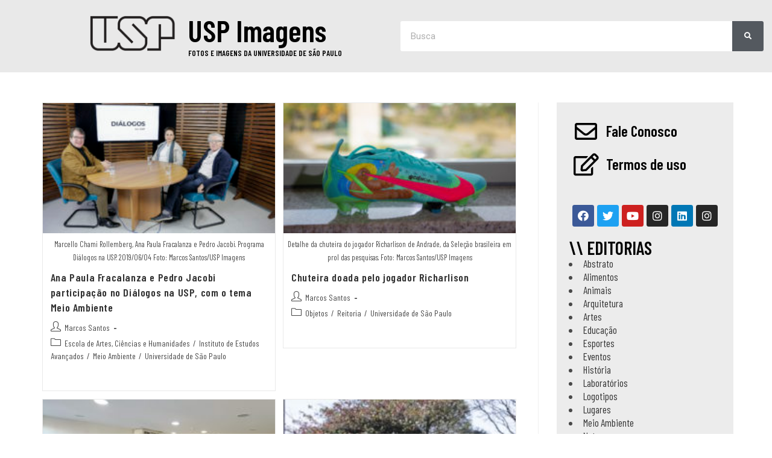

--- FILE ---
content_type: text/html; charset=UTF-8
request_url: https://imagens.usp.br/tag/marcos-santos/
body_size: 21196
content:
<!DOCTYPE html>
<html class="html" lang="pt-BR">
<head>
	<meta charset="UTF-8">
	<link rel="profile" href="https://gmpg.org/xfn/11">

	<title>Marcos Santos &#8211; USP Imagens</title>
		<style type="text/css">
					.heateor_sss_button_instagram span.heateor_sss_svg,a.heateor_sss_instagram span.heateor_sss_svg{background:radial-gradient(circle at 30% 107%,#fdf497 0,#fdf497 5%,#fd5949 45%,#d6249f 60%,#285aeb 90%)}
											.heateor_sss_horizontal_sharing .heateor_sss_svg,.heateor_sss_standard_follow_icons_container .heateor_sss_svg{
							color: #fff;
						border-width: 0px;
			border-style: solid;
			border-color: transparent;
		}
					.heateor_sss_horizontal_sharing .heateorSssTCBackground{
				color:#666;
			}
					.heateor_sss_horizontal_sharing span.heateor_sss_svg:hover,.heateor_sss_standard_follow_icons_container span.heateor_sss_svg:hover{
						border-color: transparent;
		}
		.heateor_sss_vertical_sharing span.heateor_sss_svg,.heateor_sss_floating_follow_icons_container span.heateor_sss_svg{
							color: #fff;
						border-width: 0px;
			border-style: solid;
			border-color: transparent;
		}
				.heateor_sss_vertical_sharing .heateorSssTCBackground{
			color:#666;
		}
						.heateor_sss_vertical_sharing span.heateor_sss_svg:hover,.heateor_sss_floating_follow_icons_container span.heateor_sss_svg:hover{
						border-color: transparent;
		}
		@media screen and (max-width:783px) {.heateor_sss_vertical_sharing{display:none!important}}		</style>
		<meta name='robots' content='max-image-preview:large' />
<meta name="viewport" content="width=device-width, initial-scale=1"><link rel='dns-prefetch' href='//www.googletagmanager.com' />
<link rel="alternate" type="application/rss+xml" title="Feed para USP Imagens &raquo;" href="https://imagens.usp.br/feed/" />
<link rel="alternate" type="application/rss+xml" title="Feed de tag para USP Imagens &raquo; Marcos Santos" href="https://imagens.usp.br/tag/marcos-santos/feed/" />
<script type="text/javascript">
window._wpemojiSettings = {"baseUrl":"https:\/\/s.w.org\/images\/core\/emoji\/14.0.0\/72x72\/","ext":".png","svgUrl":"https:\/\/s.w.org\/images\/core\/emoji\/14.0.0\/svg\/","svgExt":".svg","source":{"concatemoji":"https:\/\/imagens.usp.br\/wp-includes\/js\/wp-emoji-release.min.js?ver=6.1.9"}};
/*! This file is auto-generated */
!function(e,a,t){var n,r,o,i=a.createElement("canvas"),p=i.getContext&&i.getContext("2d");function s(e,t){var a=String.fromCharCode,e=(p.clearRect(0,0,i.width,i.height),p.fillText(a.apply(this,e),0,0),i.toDataURL());return p.clearRect(0,0,i.width,i.height),p.fillText(a.apply(this,t),0,0),e===i.toDataURL()}function c(e){var t=a.createElement("script");t.src=e,t.defer=t.type="text/javascript",a.getElementsByTagName("head")[0].appendChild(t)}for(o=Array("flag","emoji"),t.supports={everything:!0,everythingExceptFlag:!0},r=0;r<o.length;r++)t.supports[o[r]]=function(e){if(p&&p.fillText)switch(p.textBaseline="top",p.font="600 32px Arial",e){case"flag":return s([127987,65039,8205,9895,65039],[127987,65039,8203,9895,65039])?!1:!s([55356,56826,55356,56819],[55356,56826,8203,55356,56819])&&!s([55356,57332,56128,56423,56128,56418,56128,56421,56128,56430,56128,56423,56128,56447],[55356,57332,8203,56128,56423,8203,56128,56418,8203,56128,56421,8203,56128,56430,8203,56128,56423,8203,56128,56447]);case"emoji":return!s([129777,127995,8205,129778,127999],[129777,127995,8203,129778,127999])}return!1}(o[r]),t.supports.everything=t.supports.everything&&t.supports[o[r]],"flag"!==o[r]&&(t.supports.everythingExceptFlag=t.supports.everythingExceptFlag&&t.supports[o[r]]);t.supports.everythingExceptFlag=t.supports.everythingExceptFlag&&!t.supports.flag,t.DOMReady=!1,t.readyCallback=function(){t.DOMReady=!0},t.supports.everything||(n=function(){t.readyCallback()},a.addEventListener?(a.addEventListener("DOMContentLoaded",n,!1),e.addEventListener("load",n,!1)):(e.attachEvent("onload",n),a.attachEvent("onreadystatechange",function(){"complete"===a.readyState&&t.readyCallback()})),(e=t.source||{}).concatemoji?c(e.concatemoji):e.wpemoji&&e.twemoji&&(c(e.twemoji),c(e.wpemoji)))}(window,document,window._wpemojiSettings);
</script>
<style type="text/css">
img.wp-smiley,
img.emoji {
	display: inline !important;
	border: none !important;
	box-shadow: none !important;
	height: 1em !important;
	width: 1em !important;
	margin: 0 0.07em !important;
	vertical-align: -0.1em !important;
	background: none !important;
	padding: 0 !important;
}
</style>
	<link rel='stylesheet' id='wp-block-library-css' href='https://imagens.usp.br/wp-includes/css/dist/block-library/style.min.css?ver=6.1.9' type='text/css' media='all' />
<style id='wp-block-library-theme-inline-css' type='text/css'>
.wp-block-audio figcaption{color:#555;font-size:13px;text-align:center}.is-dark-theme .wp-block-audio figcaption{color:hsla(0,0%,100%,.65)}.wp-block-audio{margin:0 0 1em}.wp-block-code{border:1px solid #ccc;border-radius:4px;font-family:Menlo,Consolas,monaco,monospace;padding:.8em 1em}.wp-block-embed figcaption{color:#555;font-size:13px;text-align:center}.is-dark-theme .wp-block-embed figcaption{color:hsla(0,0%,100%,.65)}.wp-block-embed{margin:0 0 1em}.blocks-gallery-caption{color:#555;font-size:13px;text-align:center}.is-dark-theme .blocks-gallery-caption{color:hsla(0,0%,100%,.65)}.wp-block-image figcaption{color:#555;font-size:13px;text-align:center}.is-dark-theme .wp-block-image figcaption{color:hsla(0,0%,100%,.65)}.wp-block-image{margin:0 0 1em}.wp-block-pullquote{border-top:4px solid;border-bottom:4px solid;margin-bottom:1.75em;color:currentColor}.wp-block-pullquote__citation,.wp-block-pullquote cite,.wp-block-pullquote footer{color:currentColor;text-transform:uppercase;font-size:.8125em;font-style:normal}.wp-block-quote{border-left:.25em solid;margin:0 0 1.75em;padding-left:1em}.wp-block-quote cite,.wp-block-quote footer{color:currentColor;font-size:.8125em;position:relative;font-style:normal}.wp-block-quote.has-text-align-right{border-left:none;border-right:.25em solid;padding-left:0;padding-right:1em}.wp-block-quote.has-text-align-center{border:none;padding-left:0}.wp-block-quote.is-large,.wp-block-quote.is-style-large,.wp-block-quote.is-style-plain{border:none}.wp-block-search .wp-block-search__label{font-weight:700}.wp-block-search__button{border:1px solid #ccc;padding:.375em .625em}:where(.wp-block-group.has-background){padding:1.25em 2.375em}.wp-block-separator.has-css-opacity{opacity:.4}.wp-block-separator{border:none;border-bottom:2px solid;margin-left:auto;margin-right:auto}.wp-block-separator.has-alpha-channel-opacity{opacity:1}.wp-block-separator:not(.is-style-wide):not(.is-style-dots){width:100px}.wp-block-separator.has-background:not(.is-style-dots){border-bottom:none;height:1px}.wp-block-separator.has-background:not(.is-style-wide):not(.is-style-dots){height:2px}.wp-block-table{margin:"0 0 1em 0"}.wp-block-table thead{border-bottom:3px solid}.wp-block-table tfoot{border-top:3px solid}.wp-block-table td,.wp-block-table th{word-break:normal}.wp-block-table figcaption{color:#555;font-size:13px;text-align:center}.is-dark-theme .wp-block-table figcaption{color:hsla(0,0%,100%,.65)}.wp-block-video figcaption{color:#555;font-size:13px;text-align:center}.is-dark-theme .wp-block-video figcaption{color:hsla(0,0%,100%,.65)}.wp-block-video{margin:0 0 1em}.wp-block-template-part.has-background{padding:1.25em 2.375em;margin-top:0;margin-bottom:0}
</style>
<link rel='stylesheet' id='classic-theme-styles-css' href='https://imagens.usp.br/wp-includes/css/classic-themes.min.css?ver=1' type='text/css' media='all' />
<style id='global-styles-inline-css' type='text/css'>
body{--wp--preset--color--black: #000000;--wp--preset--color--cyan-bluish-gray: #abb8c3;--wp--preset--color--white: #ffffff;--wp--preset--color--pale-pink: #f78da7;--wp--preset--color--vivid-red: #cf2e2e;--wp--preset--color--luminous-vivid-orange: #ff6900;--wp--preset--color--luminous-vivid-amber: #fcb900;--wp--preset--color--light-green-cyan: #7bdcb5;--wp--preset--color--vivid-green-cyan: #00d084;--wp--preset--color--pale-cyan-blue: #8ed1fc;--wp--preset--color--vivid-cyan-blue: #0693e3;--wp--preset--color--vivid-purple: #9b51e0;--wp--preset--gradient--vivid-cyan-blue-to-vivid-purple: linear-gradient(135deg,rgba(6,147,227,1) 0%,rgb(155,81,224) 100%);--wp--preset--gradient--light-green-cyan-to-vivid-green-cyan: linear-gradient(135deg,rgb(122,220,180) 0%,rgb(0,208,130) 100%);--wp--preset--gradient--luminous-vivid-amber-to-luminous-vivid-orange: linear-gradient(135deg,rgba(252,185,0,1) 0%,rgba(255,105,0,1) 100%);--wp--preset--gradient--luminous-vivid-orange-to-vivid-red: linear-gradient(135deg,rgba(255,105,0,1) 0%,rgb(207,46,46) 100%);--wp--preset--gradient--very-light-gray-to-cyan-bluish-gray: linear-gradient(135deg,rgb(238,238,238) 0%,rgb(169,184,195) 100%);--wp--preset--gradient--cool-to-warm-spectrum: linear-gradient(135deg,rgb(74,234,220) 0%,rgb(151,120,209) 20%,rgb(207,42,186) 40%,rgb(238,44,130) 60%,rgb(251,105,98) 80%,rgb(254,248,76) 100%);--wp--preset--gradient--blush-light-purple: linear-gradient(135deg,rgb(255,206,236) 0%,rgb(152,150,240) 100%);--wp--preset--gradient--blush-bordeaux: linear-gradient(135deg,rgb(254,205,165) 0%,rgb(254,45,45) 50%,rgb(107,0,62) 100%);--wp--preset--gradient--luminous-dusk: linear-gradient(135deg,rgb(255,203,112) 0%,rgb(199,81,192) 50%,rgb(65,88,208) 100%);--wp--preset--gradient--pale-ocean: linear-gradient(135deg,rgb(255,245,203) 0%,rgb(182,227,212) 50%,rgb(51,167,181) 100%);--wp--preset--gradient--electric-grass: linear-gradient(135deg,rgb(202,248,128) 0%,rgb(113,206,126) 100%);--wp--preset--gradient--midnight: linear-gradient(135deg,rgb(2,3,129) 0%,rgb(40,116,252) 100%);--wp--preset--duotone--dark-grayscale: url('#wp-duotone-dark-grayscale');--wp--preset--duotone--grayscale: url('#wp-duotone-grayscale');--wp--preset--duotone--purple-yellow: url('#wp-duotone-purple-yellow');--wp--preset--duotone--blue-red: url('#wp-duotone-blue-red');--wp--preset--duotone--midnight: url('#wp-duotone-midnight');--wp--preset--duotone--magenta-yellow: url('#wp-duotone-magenta-yellow');--wp--preset--duotone--purple-green: url('#wp-duotone-purple-green');--wp--preset--duotone--blue-orange: url('#wp-duotone-blue-orange');--wp--preset--font-size--small: 13px;--wp--preset--font-size--medium: 20px;--wp--preset--font-size--large: 36px;--wp--preset--font-size--x-large: 42px;--wp--preset--spacing--20: 0.44rem;--wp--preset--spacing--30: 0.67rem;--wp--preset--spacing--40: 1rem;--wp--preset--spacing--50: 1.5rem;--wp--preset--spacing--60: 2.25rem;--wp--preset--spacing--70: 3.38rem;--wp--preset--spacing--80: 5.06rem;}:where(.is-layout-flex){gap: 0.5em;}body .is-layout-flow > .alignleft{float: left;margin-inline-start: 0;margin-inline-end: 2em;}body .is-layout-flow > .alignright{float: right;margin-inline-start: 2em;margin-inline-end: 0;}body .is-layout-flow > .aligncenter{margin-left: auto !important;margin-right: auto !important;}body .is-layout-constrained > .alignleft{float: left;margin-inline-start: 0;margin-inline-end: 2em;}body .is-layout-constrained > .alignright{float: right;margin-inline-start: 2em;margin-inline-end: 0;}body .is-layout-constrained > .aligncenter{margin-left: auto !important;margin-right: auto !important;}body .is-layout-constrained > :where(:not(.alignleft):not(.alignright):not(.alignfull)){max-width: var(--wp--style--global--content-size);margin-left: auto !important;margin-right: auto !important;}body .is-layout-constrained > .alignwide{max-width: var(--wp--style--global--wide-size);}body .is-layout-flex{display: flex;}body .is-layout-flex{flex-wrap: wrap;align-items: center;}body .is-layout-flex > *{margin: 0;}:where(.wp-block-columns.is-layout-flex){gap: 2em;}.has-black-color{color: var(--wp--preset--color--black) !important;}.has-cyan-bluish-gray-color{color: var(--wp--preset--color--cyan-bluish-gray) !important;}.has-white-color{color: var(--wp--preset--color--white) !important;}.has-pale-pink-color{color: var(--wp--preset--color--pale-pink) !important;}.has-vivid-red-color{color: var(--wp--preset--color--vivid-red) !important;}.has-luminous-vivid-orange-color{color: var(--wp--preset--color--luminous-vivid-orange) !important;}.has-luminous-vivid-amber-color{color: var(--wp--preset--color--luminous-vivid-amber) !important;}.has-light-green-cyan-color{color: var(--wp--preset--color--light-green-cyan) !important;}.has-vivid-green-cyan-color{color: var(--wp--preset--color--vivid-green-cyan) !important;}.has-pale-cyan-blue-color{color: var(--wp--preset--color--pale-cyan-blue) !important;}.has-vivid-cyan-blue-color{color: var(--wp--preset--color--vivid-cyan-blue) !important;}.has-vivid-purple-color{color: var(--wp--preset--color--vivid-purple) !important;}.has-black-background-color{background-color: var(--wp--preset--color--black) !important;}.has-cyan-bluish-gray-background-color{background-color: var(--wp--preset--color--cyan-bluish-gray) !important;}.has-white-background-color{background-color: var(--wp--preset--color--white) !important;}.has-pale-pink-background-color{background-color: var(--wp--preset--color--pale-pink) !important;}.has-vivid-red-background-color{background-color: var(--wp--preset--color--vivid-red) !important;}.has-luminous-vivid-orange-background-color{background-color: var(--wp--preset--color--luminous-vivid-orange) !important;}.has-luminous-vivid-amber-background-color{background-color: var(--wp--preset--color--luminous-vivid-amber) !important;}.has-light-green-cyan-background-color{background-color: var(--wp--preset--color--light-green-cyan) !important;}.has-vivid-green-cyan-background-color{background-color: var(--wp--preset--color--vivid-green-cyan) !important;}.has-pale-cyan-blue-background-color{background-color: var(--wp--preset--color--pale-cyan-blue) !important;}.has-vivid-cyan-blue-background-color{background-color: var(--wp--preset--color--vivid-cyan-blue) !important;}.has-vivid-purple-background-color{background-color: var(--wp--preset--color--vivid-purple) !important;}.has-black-border-color{border-color: var(--wp--preset--color--black) !important;}.has-cyan-bluish-gray-border-color{border-color: var(--wp--preset--color--cyan-bluish-gray) !important;}.has-white-border-color{border-color: var(--wp--preset--color--white) !important;}.has-pale-pink-border-color{border-color: var(--wp--preset--color--pale-pink) !important;}.has-vivid-red-border-color{border-color: var(--wp--preset--color--vivid-red) !important;}.has-luminous-vivid-orange-border-color{border-color: var(--wp--preset--color--luminous-vivid-orange) !important;}.has-luminous-vivid-amber-border-color{border-color: var(--wp--preset--color--luminous-vivid-amber) !important;}.has-light-green-cyan-border-color{border-color: var(--wp--preset--color--light-green-cyan) !important;}.has-vivid-green-cyan-border-color{border-color: var(--wp--preset--color--vivid-green-cyan) !important;}.has-pale-cyan-blue-border-color{border-color: var(--wp--preset--color--pale-cyan-blue) !important;}.has-vivid-cyan-blue-border-color{border-color: var(--wp--preset--color--vivid-cyan-blue) !important;}.has-vivid-purple-border-color{border-color: var(--wp--preset--color--vivid-purple) !important;}.has-vivid-cyan-blue-to-vivid-purple-gradient-background{background: var(--wp--preset--gradient--vivid-cyan-blue-to-vivid-purple) !important;}.has-light-green-cyan-to-vivid-green-cyan-gradient-background{background: var(--wp--preset--gradient--light-green-cyan-to-vivid-green-cyan) !important;}.has-luminous-vivid-amber-to-luminous-vivid-orange-gradient-background{background: var(--wp--preset--gradient--luminous-vivid-amber-to-luminous-vivid-orange) !important;}.has-luminous-vivid-orange-to-vivid-red-gradient-background{background: var(--wp--preset--gradient--luminous-vivid-orange-to-vivid-red) !important;}.has-very-light-gray-to-cyan-bluish-gray-gradient-background{background: var(--wp--preset--gradient--very-light-gray-to-cyan-bluish-gray) !important;}.has-cool-to-warm-spectrum-gradient-background{background: var(--wp--preset--gradient--cool-to-warm-spectrum) !important;}.has-blush-light-purple-gradient-background{background: var(--wp--preset--gradient--blush-light-purple) !important;}.has-blush-bordeaux-gradient-background{background: var(--wp--preset--gradient--blush-bordeaux) !important;}.has-luminous-dusk-gradient-background{background: var(--wp--preset--gradient--luminous-dusk) !important;}.has-pale-ocean-gradient-background{background: var(--wp--preset--gradient--pale-ocean) !important;}.has-electric-grass-gradient-background{background: var(--wp--preset--gradient--electric-grass) !important;}.has-midnight-gradient-background{background: var(--wp--preset--gradient--midnight) !important;}.has-small-font-size{font-size: var(--wp--preset--font-size--small) !important;}.has-medium-font-size{font-size: var(--wp--preset--font-size--medium) !important;}.has-large-font-size{font-size: var(--wp--preset--font-size--large) !important;}.has-x-large-font-size{font-size: var(--wp--preset--font-size--x-large) !important;}
.wp-block-navigation a:where(:not(.wp-element-button)){color: inherit;}
:where(.wp-block-columns.is-layout-flex){gap: 2em;}
.wp-block-pullquote{font-size: 1.5em;line-height: 1.6;}
</style>
<link rel='stylesheet' id='contact-form-7-css' href='https://imagens.usp.br/wp-content/plugins/contact-form-7/includes/css/styles.css?ver=5.7.1' type='text/css' media='all' />
<link rel='stylesheet' id='hfe-style-css' href='https://imagens.usp.br/wp-content/plugins/header-footer-elementor/assets/css/header-footer-elementor.css?ver=1.6.13' type='text/css' media='all' />
<link rel='stylesheet' id='elementor-icons-css' href='https://imagens.usp.br/wp-content/plugins/elementor/assets/lib/eicons/css/elementor-icons.min.css?ver=5.16.0' type='text/css' media='all' />
<link rel='stylesheet' id='elementor-frontend-legacy-css' href='https://imagens.usp.br/wp-content/plugins/elementor/assets/css/frontend-legacy.min.css?ver=3.9.2' type='text/css' media='all' />
<link rel='stylesheet' id='elementor-frontend-css' href='https://imagens.usp.br/wp-content/plugins/elementor/assets/css/frontend.min.css?ver=3.9.2' type='text/css' media='all' />
<link rel='stylesheet' id='elementor-post-39159-css' href='https://imagens.usp.br/wp-content/uploads/elementor/css/post-39159.css?ver=1671710073' type='text/css' media='all' />
<link rel='stylesheet' id='elementor-pro-css' href='https://imagens.usp.br/wp-content/plugins/elementor-pro/assets/css/frontend.min.css?ver=3.8.1' type='text/css' media='all' />
<link rel='stylesheet' id='font-awesome-5-all-css' href='https://imagens.usp.br/wp-content/plugins/elementor/assets/lib/font-awesome/css/all.min.css?ver=3.9.2' type='text/css' media='all' />
<link rel='stylesheet' id='font-awesome-4-shim-css' href='https://imagens.usp.br/wp-content/plugins/elementor/assets/lib/font-awesome/css/v4-shims.min.css?ver=3.9.2' type='text/css' media='all' />
<link rel='stylesheet' id='elementor-global-css' href='https://imagens.usp.br/wp-content/uploads/elementor/css/global.css?ver=1671710073' type='text/css' media='all' />
<link rel='stylesheet' id='elementor-post-39167-css' href='https://imagens.usp.br/wp-content/uploads/elementor/css/post-39167.css?ver=1671710073' type='text/css' media='all' />
<link rel='stylesheet' id='hfe-widgets-style-css' href='https://imagens.usp.br/wp-content/plugins/header-footer-elementor/inc/widgets-css/frontend.css?ver=1.6.13' type='text/css' media='all' />
<link rel='stylesheet' id='oceanwp-style-css' href='https://imagens.usp.br/wp-content/themes/oceanwp/assets/css/style.min.css?ver=1.0' type='text/css' media='all' />
<link rel='stylesheet' id='child-style-css' href='https://imagens.usp.br/wp-content/themes/oceanwp-child-theme-master/style.css?ver=6.1.9' type='text/css' media='all' />
<link rel='stylesheet' id='font-awesome-css' href='https://imagens.usp.br/wp-content/themes/oceanwp/assets/fonts/fontawesome/css/all.min.css?ver=5.15.1' type='text/css' media='all' />
<link rel='stylesheet' id='simple-line-icons-css' href='https://imagens.usp.br/wp-content/themes/oceanwp/assets/css/third/simple-line-icons.min.css?ver=2.4.0' type='text/css' media='all' />
<link rel='stylesheet' id='magnific-popup-css' href='https://imagens.usp.br/wp-content/themes/oceanwp/assets/css/third/magnific-popup.min.css?ver=1.0.0' type='text/css' media='all' />
<link rel='stylesheet' id='slick-css' href='https://imagens.usp.br/wp-content/themes/oceanwp/assets/css/third/slick.min.css?ver=1.6.0' type='text/css' media='all' />
<link rel='stylesheet' id='heateor_sss_frontend_css-css' href='https://imagens.usp.br/wp-content/plugins/sassy-social-share/public/css/sassy-social-share-public.css?ver=3.3.49' type='text/css' media='all' />
<link rel='stylesheet' id='oe-widgets-style-css' href='https://imagens.usp.br/wp-content/plugins/ocean-extra/assets/css/widgets.css?ver=6.1.9' type='text/css' media='all' />
<link rel='stylesheet' id='google-fonts-1-css' href='https://fonts.googleapis.com/css?family=Barlow+Condensed%3A100%2C100italic%2C200%2C200italic%2C300%2C300italic%2C400%2C400italic%2C500%2C500italic%2C600%2C600italic%2C700%2C700italic%2C800%2C800italic%2C900%2C900italic%7CRoboto%3A100%2C100italic%2C200%2C200italic%2C300%2C300italic%2C400%2C400italic%2C500%2C500italic%2C600%2C600italic%2C700%2C700italic%2C800%2C800italic%2C900%2C900italic&#038;display=auto&#038;ver=6.1.9' type='text/css' media='all' />
<link rel="preconnect" href="https://fonts.gstatic.com/" crossorigin><script type='text/javascript' src='https://imagens.usp.br/wp-content/plugins/elementor/assets/lib/font-awesome/js/v4-shims.min.js?ver=3.9.2' id='font-awesome-4-shim-js'></script>
<script type='text/javascript' src='https://imagens.usp.br/wp-includes/js/jquery/jquery.min.js?ver=3.6.1' id='jquery-core-js'></script>
<script type='text/javascript' src='https://imagens.usp.br/wp-includes/js/jquery/jquery-migrate.min.js?ver=3.3.2' id='jquery-migrate-js'></script>

<!-- Snippet da etiqueta do Google (gtag.js) adicionado pelo Site Kit -->
<!-- Snippet do Google Análises adicionado pelo Site Kit -->
<script type='text/javascript' src='https://www.googletagmanager.com/gtag/js?id=GT-55JLSBC' id='google_gtagjs-js' async></script>
<script type='text/javascript' id='google_gtagjs-js-after'>
window.dataLayer = window.dataLayer || [];function gtag(){dataLayer.push(arguments);}
gtag("set","linker",{"domains":["imagens.usp.br"]});
gtag("js", new Date());
gtag("set", "developer_id.dZTNiMT", true);
gtag("config", "GT-55JLSBC");
</script>
<!-- OG: 2.9.0 -->
<meta property="og:type" content="website" /><meta property="og:locale" content="pt_BR" /><meta property="og:site_name" content="USP Imagens" /><meta property="og:url" content="https://imagens.usp.br/tag/marcos-santos/" /><meta property="og:title" content="Marcos Santos &#8211; USP Imagens" /><meta property="twitter:partner" content="ogwp" /><meta property="fb:app_id" content="1569317516700768" /><meta property="fb:pages" content="113124618741184" /><meta property="fb:page_id" content="113124618741184" /><meta property="fb:admins" content="1464098527" /><!-- /OG -->
<link rel="https://api.w.org/" href="https://imagens.usp.br/wp-json/" /><link rel="alternate" type="application/json" href="https://imagens.usp.br/wp-json/wp/v2/tags/9226" /><link rel="EditURI" type="application/rsd+xml" title="RSD" href="https://imagens.usp.br/xmlrpc.php?rsd" />
<link rel="wlwmanifest" type="application/wlwmanifest+xml" href="https://imagens.usp.br/wp-includes/wlwmanifest.xml" />
<meta name="generator" content="WordPress 6.1.9" />
<meta name="generator" content="Site Kit by Google 1.170.0" /><script type="text/javascript">
	window._se_plugin_version = '8.1.9';
</script>
<!-- Perto digital plugin --><script>
!function e(){"complete"===document.readyState?window.setTimeout((function(){ var e,n,t;e="https://cdn.pertoplugin.link/plugin/perto.js.gz",n=5e3,t= "https://pertocdn.pertoplugin.link/plugin/perto.js.gz",new Promise((function(o,i){var c=document.createElement("script");function r(){if(document.head.removeChild(c),t){var e=document.createElement("script");e.src=t,document.head.appendChild(e),e.onload=function(){o(!0)},e.onerror=function(){o(!1)}}else o(!1)}c.src=e,document.head.appendChild(c);var u=setTimeout((function(){r()}),n);c.onload=function(){clearTimeout(u),o(!0)},c.onerror=function(){clearTimeout(u),r()}}))}),2e3): window.setTimeout((function(){e()}),1e3)}(); 
</script><!-- Fim - Perto digital plugin -->  


<style type="text/css" id="breadcrumb-trail-css">.breadcrumbs .trail-browse,.breadcrumbs .trail-items,.breadcrumbs .trail-items li {display: inline-block;margin:0;padding: 0;border:none;background:transparent;text-indent: 0;}.breadcrumbs .trail-browse {font-size: inherit;font-style:inherit;font-weight: inherit;color: inherit;}.breadcrumbs .trail-items {list-style: none;}.trail-items li::after {content: "\002F";padding: 0 0.5em;}.trail-items li:last-of-type::after {display: none;}</style>

<!-- BEGIN ExactMetrics v5.3.9 Universal Analytics - https://exactmetrics.com/ -->
<script>
(function(i,s,o,g,r,a,m){i['GoogleAnalyticsObject']=r;i[r]=i[r]||function(){
	(i[r].q=i[r].q||[]).push(arguments)},i[r].l=1*new Date();a=s.createElement(o),
	m=s.getElementsByTagName(o)[0];a.async=1;a.src=g;m.parentNode.insertBefore(a,m)
})(window,document,'script','https://www.google-analytics.com/analytics.js','ga');
  ga('create', 'UA-3674368-19', 'auto');
  ga('send', 'pageview');
</script>
<!-- END ExactMetrics Universal Analytics -->
		<style type="text/css" id="wp-custom-css">
			.grecaptcha-badge{visibility:hidden}time.published{display:none}.gallery-caption{font-size:18px;width:240px}.heateor_sss_sharing_container{padding-bottom:20px}.trail-browse{display:none !important}.breadcrumb-trail{padding-bottom:10px !important}.sidebar-box ul{list-style:disc !important;list-style-position:inside !important;font-size:130%}		</style>
		<!-- OceanWP CSS -->
<style type="text/css">
.page-header{background-color:#ededed}/* Header CSS */#site-header.has-header-media .overlay-header-media{background-color:rgba(0,0,0,0.5)}/* Typography CSS */.single-post .entry-title{font-weight:700;font-size:38px;line-height:1}
</style></head>

<body data-rsssl=1 class="archive tag tag-marcos-santos tag-9226 wp-embed-responsive ehf-header ehf-template-oceanwp ehf-stylesheet-oceanwp-child-theme-master oceanwp-theme dropdown-mobile default-breakpoint has-sidebar content-right-sidebar has-topbar has-blog-grid elementor-default elementor-kit-39159" itemscope="itemscope" itemtype="https://schema.org/Blog">

	<svg xmlns="http://www.w3.org/2000/svg" viewBox="0 0 0 0" width="0" height="0" focusable="false" role="none" style="visibility: hidden; position: absolute; left: -9999px; overflow: hidden;" ><defs><filter id="wp-duotone-dark-grayscale"><feColorMatrix color-interpolation-filters="sRGB" type="matrix" values=" .299 .587 .114 0 0 .299 .587 .114 0 0 .299 .587 .114 0 0 .299 .587 .114 0 0 " /><feComponentTransfer color-interpolation-filters="sRGB" ><feFuncR type="table" tableValues="0 0.49803921568627" /><feFuncG type="table" tableValues="0 0.49803921568627" /><feFuncB type="table" tableValues="0 0.49803921568627" /><feFuncA type="table" tableValues="1 1" /></feComponentTransfer><feComposite in2="SourceGraphic" operator="in" /></filter></defs></svg><svg xmlns="http://www.w3.org/2000/svg" viewBox="0 0 0 0" width="0" height="0" focusable="false" role="none" style="visibility: hidden; position: absolute; left: -9999px; overflow: hidden;" ><defs><filter id="wp-duotone-grayscale"><feColorMatrix color-interpolation-filters="sRGB" type="matrix" values=" .299 .587 .114 0 0 .299 .587 .114 0 0 .299 .587 .114 0 0 .299 .587 .114 0 0 " /><feComponentTransfer color-interpolation-filters="sRGB" ><feFuncR type="table" tableValues="0 1" /><feFuncG type="table" tableValues="0 1" /><feFuncB type="table" tableValues="0 1" /><feFuncA type="table" tableValues="1 1" /></feComponentTransfer><feComposite in2="SourceGraphic" operator="in" /></filter></defs></svg><svg xmlns="http://www.w3.org/2000/svg" viewBox="0 0 0 0" width="0" height="0" focusable="false" role="none" style="visibility: hidden; position: absolute; left: -9999px; overflow: hidden;" ><defs><filter id="wp-duotone-purple-yellow"><feColorMatrix color-interpolation-filters="sRGB" type="matrix" values=" .299 .587 .114 0 0 .299 .587 .114 0 0 .299 .587 .114 0 0 .299 .587 .114 0 0 " /><feComponentTransfer color-interpolation-filters="sRGB" ><feFuncR type="table" tableValues="0.54901960784314 0.98823529411765" /><feFuncG type="table" tableValues="0 1" /><feFuncB type="table" tableValues="0.71764705882353 0.25490196078431" /><feFuncA type="table" tableValues="1 1" /></feComponentTransfer><feComposite in2="SourceGraphic" operator="in" /></filter></defs></svg><svg xmlns="http://www.w3.org/2000/svg" viewBox="0 0 0 0" width="0" height="0" focusable="false" role="none" style="visibility: hidden; position: absolute; left: -9999px; overflow: hidden;" ><defs><filter id="wp-duotone-blue-red"><feColorMatrix color-interpolation-filters="sRGB" type="matrix" values=" .299 .587 .114 0 0 .299 .587 .114 0 0 .299 .587 .114 0 0 .299 .587 .114 0 0 " /><feComponentTransfer color-interpolation-filters="sRGB" ><feFuncR type="table" tableValues="0 1" /><feFuncG type="table" tableValues="0 0.27843137254902" /><feFuncB type="table" tableValues="0.5921568627451 0.27843137254902" /><feFuncA type="table" tableValues="1 1" /></feComponentTransfer><feComposite in2="SourceGraphic" operator="in" /></filter></defs></svg><svg xmlns="http://www.w3.org/2000/svg" viewBox="0 0 0 0" width="0" height="0" focusable="false" role="none" style="visibility: hidden; position: absolute; left: -9999px; overflow: hidden;" ><defs><filter id="wp-duotone-midnight"><feColorMatrix color-interpolation-filters="sRGB" type="matrix" values=" .299 .587 .114 0 0 .299 .587 .114 0 0 .299 .587 .114 0 0 .299 .587 .114 0 0 " /><feComponentTransfer color-interpolation-filters="sRGB" ><feFuncR type="table" tableValues="0 0" /><feFuncG type="table" tableValues="0 0.64705882352941" /><feFuncB type="table" tableValues="0 1" /><feFuncA type="table" tableValues="1 1" /></feComponentTransfer><feComposite in2="SourceGraphic" operator="in" /></filter></defs></svg><svg xmlns="http://www.w3.org/2000/svg" viewBox="0 0 0 0" width="0" height="0" focusable="false" role="none" style="visibility: hidden; position: absolute; left: -9999px; overflow: hidden;" ><defs><filter id="wp-duotone-magenta-yellow"><feColorMatrix color-interpolation-filters="sRGB" type="matrix" values=" .299 .587 .114 0 0 .299 .587 .114 0 0 .299 .587 .114 0 0 .299 .587 .114 0 0 " /><feComponentTransfer color-interpolation-filters="sRGB" ><feFuncR type="table" tableValues="0.78039215686275 1" /><feFuncG type="table" tableValues="0 0.94901960784314" /><feFuncB type="table" tableValues="0.35294117647059 0.47058823529412" /><feFuncA type="table" tableValues="1 1" /></feComponentTransfer><feComposite in2="SourceGraphic" operator="in" /></filter></defs></svg><svg xmlns="http://www.w3.org/2000/svg" viewBox="0 0 0 0" width="0" height="0" focusable="false" role="none" style="visibility: hidden; position: absolute; left: -9999px; overflow: hidden;" ><defs><filter id="wp-duotone-purple-green"><feColorMatrix color-interpolation-filters="sRGB" type="matrix" values=" .299 .587 .114 0 0 .299 .587 .114 0 0 .299 .587 .114 0 0 .299 .587 .114 0 0 " /><feComponentTransfer color-interpolation-filters="sRGB" ><feFuncR type="table" tableValues="0.65098039215686 0.40392156862745" /><feFuncG type="table" tableValues="0 1" /><feFuncB type="table" tableValues="0.44705882352941 0.4" /><feFuncA type="table" tableValues="1 1" /></feComponentTransfer><feComposite in2="SourceGraphic" operator="in" /></filter></defs></svg><svg xmlns="http://www.w3.org/2000/svg" viewBox="0 0 0 0" width="0" height="0" focusable="false" role="none" style="visibility: hidden; position: absolute; left: -9999px; overflow: hidden;" ><defs><filter id="wp-duotone-blue-orange"><feColorMatrix color-interpolation-filters="sRGB" type="matrix" values=" .299 .587 .114 0 0 .299 .587 .114 0 0 .299 .587 .114 0 0 .299 .587 .114 0 0 " /><feComponentTransfer color-interpolation-filters="sRGB" ><feFuncR type="table" tableValues="0.098039215686275 1" /><feFuncG type="table" tableValues="0 0.66274509803922" /><feFuncB type="table" tableValues="0.84705882352941 0.41960784313725" /><feFuncA type="table" tableValues="1 1" /></feComponentTransfer><feComposite in2="SourceGraphic" operator="in" /></filter></defs></svg>
	
	<div id="outer-wrap" class="site clr">

		<a class="skip-link screen-reader-text" href="#main">Skip to content</a>

		
		<div id="wrap" class="clr">

			
					<header id="masthead" itemscope="itemscope" itemtype="https://schema.org/WPHeader">
			<p class="main-title bhf-hidden" itemprop="headline"><a href="https://imagens.usp.br" title="USP Imagens" rel="home">USP Imagens</a></p>
					<div data-elementor-type="wp-post" data-elementor-id="39167" class="elementor elementor-39167">
						<div class="elementor-inner">
				<div class="elementor-section-wrap">
									<section class="elementor-section elementor-top-section elementor-element elementor-element-b11dd47 elementor-section-full_width elementor-section-stretched elementor-section-height-min-height elementor-section-height-default elementor-section-items-middle" data-id="b11dd47" data-element_type="section" data-settings="{&quot;stretch_section&quot;:&quot;section-stretched&quot;,&quot;background_background&quot;:&quot;classic&quot;}">
						<div class="elementor-container elementor-column-gap-default">
							<div class="elementor-row">
					<div class="elementor-column elementor-col-33 elementor-top-column elementor-element elementor-element-38e1edb" data-id="38e1edb" data-element_type="column">
			<div class="elementor-column-wrap elementor-element-populated">
							<div class="elementor-widget-wrap">
						<div class="elementor-element elementor-element-83b95e1 elementor-widget elementor-widget-image" data-id="83b95e1" data-element_type="widget" data-widget_type="image.default">
				<div class="elementor-widget-container">
								<div class="elementor-image">
													<a href="https://imagens.usp.br/">
							<img width="600" height="253" src="https://imagens.usp.br/wp-content/uploads/usp-logo-transp-600x253.png" class="attachment-medium size-medium wp-image-39243" alt="" loading="lazy" srcset="https://imagens.usp.br/wp-content/uploads/usp-logo-transp-600x253.png 600w, https://imagens.usp.br/wp-content/uploads/usp-logo-transp.png 760w" sizes="(max-width: 600px) 100vw, 600px" />								</a>
														</div>
						</div>
				</div>
						</div>
					</div>
		</div>
				<div class="elementor-column elementor-col-33 elementor-top-column elementor-element elementor-element-5030edd" data-id="5030edd" data-element_type="column">
			<div class="elementor-column-wrap elementor-element-populated">
							<div class="elementor-widget-wrap">
						<div class="elementor-element elementor-element-3a63a3d elementor-widget elementor-widget-heading" data-id="3a63a3d" data-element_type="widget" data-widget_type="heading.default">
				<div class="elementor-widget-container">
			<h1 class="elementor-heading-title elementor-size-default"><a href="https://imagens.usp.br/">USP Imagens</a></h1>		</div>
				</div>
				<div class="elementor-element elementor-element-9a097de elementor-widget elementor-widget-heading" data-id="9a097de" data-element_type="widget" data-widget_type="heading.default">
				<div class="elementor-widget-container">
			<h2 class="elementor-heading-title elementor-size-default">fotos e imagens da Universidade de São Paulo </h2>		</div>
				</div>
						</div>
					</div>
		</div>
				<div class="elementor-column elementor-col-33 elementor-top-column elementor-element elementor-element-fb7816b" data-id="fb7816b" data-element_type="column">
			<div class="elementor-column-wrap elementor-element-populated">
							<div class="elementor-widget-wrap">
						<div class="elementor-element elementor-element-d432f36 elementor-search-form--skin-classic elementor-search-form--button-type-icon elementor-search-form--icon-search elementor-widget elementor-widget-search-form" data-id="d432f36" data-element_type="widget" data-settings="{&quot;skin&quot;:&quot;classic&quot;}" data-widget_type="search-form.default">
				<div class="elementor-widget-container">
					<form class="elementor-search-form" role="search" action="https://imagens.usp.br" method="get">
									<div class="elementor-search-form__container">
								<input placeholder="Busca" class="elementor-search-form__input" type="search" name="s" title="Search" value="">
													<button class="elementor-search-form__submit" type="submit" title="Search" aria-label="Search">
													<i aria-hidden="true" class="fas fa-search"></i>							<span class="elementor-screen-only">Search</span>
											</button>
											</div>
		</form>
				</div>
				</div>
						</div>
					</div>
		</div>
								</div>
					</div>
		</section>
									</div>
			</div>
					</div>
				</header>

	
			
			<main id="main" class="site-main clr"  role="main">

				
	
	<div id="content-wrap" class="container clr">

		
		<div id="primary" class="content-area clr">

			
			<div id="content" class="site-content clr">

				
										<div id="blog-entries" class="entries clr oceanwp-row blog-grid">

							
							
								
								
	<article id="post-39968" class="blog-entry clr col span_1_of_2 col-1 grid-entry post-39968 post type-post status-publish format-standard has-post-thumbnail hentry category-escola-de-artes-ciencias-e-humanidades-escolas-faculdades-institutos category-instituto-de-estudos-avancados-institutos-faculdades-e-escolas category-meio-ambiente category-universidade-de-sao-paulo tag-ana-paula-francalanza tag-marcello-chami-rollemberg tag-marcos-santos tag-pedro-jacobi tag-programa-dialogos-na-usp entry has-media">

		<div class="blog-entry-inner clr">

			
<div class="thumbnail">

	<a href="https://imagens.usp.br/escolas-faculdades-e-institutos-categorias/escola-de-artes-ciencias-e-humanidades-escolas-faculdades-institutos/dialogos-na-usp-meio-ambiente-ana-paula-francalanza-e-pedro-jacobi/" class="thumbnail-link">

		<img width="240" height="135" src="https://imagens.usp.br/wp-content/uploads/Marcello-Chami-Rollemberg_Ana-Paula-Francalanza_Pedro-Jacobi_Foto-Marcos-Santos_U0Y3635-240x135.jpg" class="attachment-thumbnail size-thumbnail wp-post-image" alt="Ana Paula Fracalanza e Pedro Jacobi participação no Diálogos na USP, com o tema Meio Ambiente" decoding="async" itemprop="image" />			<span class="overlay"></span>
			
	</a>

			<div class="thumbnail-caption">
			Marcello Chami Rollemberg, Ana Paula Fracalanza e Pedro Jacobi. Programa Diálogos na USP. 2019/06/04 Foto: Marcos Santos/USP Imagens		</div>
		
</div><!-- .thumbnail -->


<header class="blog-entry-header clr">
	<h2 class="blog-entry-title entry-title">
		<a href="https://imagens.usp.br/escolas-faculdades-e-institutos-categorias/escola-de-artes-ciencias-e-humanidades-escolas-faculdades-institutos/dialogos-na-usp-meio-ambiente-ana-paula-francalanza-e-pedro-jacobi/" title="Ana Paula Fracalanza e Pedro Jacobi participação no Diálogos na USP, com o tema Meio Ambiente" rel="bookmark">Ana Paula Fracalanza e Pedro Jacobi participação no Diálogos na USP, com o tema Meio Ambiente</a>
	</h2><!-- .blog-entry-title -->
</header><!-- .blog-entry-header -->


<ul class="meta obem-default clr" aria-label="Post details:">

	
					<li class="meta-author" itemprop="name"><span class="screen-reader-text">Post author:</span><i class="icon-user" aria-hidden="true"></i><a href="https://imagens.usp.br/author/mrosantosusp-br/" title="Posts de Marcos Santos" rel="author"  itemprop="author" itemscope="itemscope" itemtype="https://schema.org/Person">Marcos Santos</a></li>
		
		
		
		
		
		
	
		
		
		
					<li class="meta-cat"><span class="screen-reader-text">Post category:</span><i class="icon-folder" aria-hidden="true"></i><a href="https://imagens.usp.br/escolas-faculdades-e-institutos-categorias/escola-de-artes-ciencias-e-humanidades-escolas-faculdades-institutos/" rel="category tag">Escola de Artes, Ciências e Humanidades</a><span class="owp-sep" aria-hidden="true">/</span><a href="https://imagens.usp.br/escolas-faculdades-e-institutos-categorias/instituto-de-estudos-avancados-institutos-faculdades-e-escolas/" rel="category tag">Instituto de Estudos Avançados</a><span class="owp-sep" aria-hidden="true">/</span><a href="https://imagens.usp.br/editorias/meio-ambiente/" rel="category tag">Meio Ambiente</a><span class="owp-sep" aria-hidden="true">/</span><a href="https://imagens.usp.br/universidade-de-sao-paulo/" rel="category tag">Universidade de São Paulo</a></li>
		
		
		
	
</ul>



<div class="blog-entry-summary clr" itemprop="text">

	
		<p>
					</p>

		
</div><!-- .blog-entry-summary -->


		</div><!-- .blog-entry-inner -->

	</article><!-- #post-## -->

	
								
							
								
								
	<article id="post-39631" class="blog-entry clr col span_1_of_2 col-2 grid-entry post-39631 post type-post status-publish format-standard has-post-thumbnail hentry category-objetos-categorias category-reitoria-2 category-universidade-de-sao-paulo tag-antonio-carlos-hernandes tag-chuteira-do-richarlison-de-andrade tag-doacao tag-marcos-santos entry has-media">

		<div class="blog-entry-inner clr">

			
<div class="thumbnail">

	<a href="https://imagens.usp.br/editorias/objetos-categorias/chuteira-doada-pelo-jogador-richarlison/" class="thumbnail-link">

		<img width="240" height="135" src="https://imagens.usp.br/wp-content/uploads/Reg.-000-21-Chuteira-do-jogador-Richarlison-de-Andrade-da-Selecao-brasileira-em-prol-das-pesquisas.-Foto-Marcos-Santos-USP-Imagens_U0Y1414-240x135.jpg" class="attachment-thumbnail size-thumbnail wp-post-image" alt="Chuteira doada pelo jogador Richarlison" decoding="async" loading="lazy" itemprop="image" />			<span class="overlay"></span>
			
	</a>

			<div class="thumbnail-caption">
			Detalhe da chuteira do jogador Richarlison de Andrade, da Seleção brasileira em prol das pesquisas. Foto: Marcos Santos/USP Imagens		</div>
		
</div><!-- .thumbnail -->


<header class="blog-entry-header clr">
	<h2 class="blog-entry-title entry-title">
		<a href="https://imagens.usp.br/editorias/objetos-categorias/chuteira-doada-pelo-jogador-richarlison/" title="Chuteira doada pelo jogador Richarlison" rel="bookmark">Chuteira doada pelo jogador Richarlison</a>
	</h2><!-- .blog-entry-title -->
</header><!-- .blog-entry-header -->


<ul class="meta obem-default clr" aria-label="Post details:">

	
					<li class="meta-author" itemprop="name"><span class="screen-reader-text">Post author:</span><i class="icon-user" aria-hidden="true"></i><a href="https://imagens.usp.br/author/mrosantosusp-br/" title="Posts de Marcos Santos" rel="author"  itemprop="author" itemscope="itemscope" itemtype="https://schema.org/Person">Marcos Santos</a></li>
		
		
		
		
		
		
	
		
		
		
					<li class="meta-cat"><span class="screen-reader-text">Post category:</span><i class="icon-folder" aria-hidden="true"></i><a href="https://imagens.usp.br/editorias/objetos-categorias/" rel="category tag">Objetos</a><span class="owp-sep" aria-hidden="true">/</span><a href="https://imagens.usp.br/reitoria-2/" rel="category tag">Reitoria</a><span class="owp-sep" aria-hidden="true">/</span><a href="https://imagens.usp.br/universidade-de-sao-paulo/" rel="category tag">Universidade de São Paulo</a></li>
		
		
		
	
</ul>



<div class="blog-entry-summary clr" itemprop="text">

	
		<p>
					</p>

		
</div><!-- .blog-entry-summary -->


		</div><!-- .blog-entry-inner -->

	</article><!-- #post-## -->

	
								
							
								
								
	<article id="post-37752" class="blog-entry clr col span_1_of_2 col-3 grid-entry post-37752 post type-post status-publish format-standard has-post-thumbnail hentry category-arquitetura-categorias category-hospital-das-clinicas category-hrac-centrinho category-saude-categorias tag-9225 tag-bauru tag-centrinho tag-enfermaria tag-fachada tag-hc tag-hospitais-de-reabilitacao-de-anomalias-craniofaciais tag-hospital-das-clinicas tag-hrac tag-laboratorio tag-marcio-antonio-da-silva tag-marcos-santos entry has-media">

		<div class="blog-entry-inner clr">

			
<div class="thumbnail">

	<a href="https://imagens.usp.br/editorias/arquitetura-categorias/hospital-das-clinicas-de-bauru-hcb-da-usp/" class="thumbnail-link">

		<img width="240" height="135" src="https://imagens.usp.br/wp-content/uploads/06-Enfermaria-5o-andar-Marcio-240x135.jpg" class="attachment-thumbnail size-thumbnail wp-post-image" alt="Hospital das Clínicas de Bauru (HCB)" decoding="async" loading="lazy" itemprop="image" srcset="https://imagens.usp.br/wp-content/uploads/06-Enfermaria-5o-andar-Marcio-240x135.jpg 240w, https://imagens.usp.br/wp-content/uploads/06-Enfermaria-5o-andar-Marcio-600x337.jpg 600w, https://imagens.usp.br/wp-content/uploads/06-Enfermaria-5o-andar-Marcio-960x540.jpg 960w, https://imagens.usp.br/wp-content/uploads/06-Enfermaria-5o-andar-Marcio-768x432.jpg 768w, https://imagens.usp.br/wp-content/uploads/06-Enfermaria-5o-andar-Marcio-1536x864.jpg 1536w, https://imagens.usp.br/wp-content/uploads/06-Enfermaria-5o-andar-Marcio-2048x1152.jpg 2048w, https://imagens.usp.br/wp-content/uploads/06-Enfermaria-5o-andar-Marcio-205x115.jpg 205w" sizes="(max-width: 240px) 100vw, 240px" />			<span class="overlay"></span>
			
	</a>

			<div class="thumbnail-caption">
			Leito de enfermaria covid-19 no 5º andar do Hospital das Clínicas (HC) de Bauru (26/05/2020). Foto: Márcio Antonio da Silva, HRAC-USP		</div>
		
</div><!-- .thumbnail -->


<header class="blog-entry-header clr">
	<h2 class="blog-entry-title entry-title">
		<a href="https://imagens.usp.br/editorias/arquitetura-categorias/hospital-das-clinicas-de-bauru-hcb-da-usp/" title="Hospital das Clínicas de Bauru (HCB)" rel="bookmark">Hospital das Clínicas de Bauru (HCB)</a>
	</h2><!-- .blog-entry-title -->
</header><!-- .blog-entry-header -->


<ul class="meta obem-default clr" aria-label="Post details:">

	
					<li class="meta-author" itemprop="name"><span class="screen-reader-text">Post author:</span><i class="icon-user" aria-hidden="true"></i><a href="https://imagens.usp.br/author/imprensa-centrinhousp-br/" title="Posts de Comunicação USP Bauru" rel="author"  itemprop="author" itemscope="itemscope" itemtype="https://schema.org/Person">Comunicação USP Bauru</a></li>
		
		
		
		
		
		
	
		
		
		
					<li class="meta-cat"><span class="screen-reader-text">Post category:</span><i class="icon-folder" aria-hidden="true"></i><a href="https://imagens.usp.br/editorias/arquitetura-categorias/" rel="category tag">Arquitetura</a><span class="owp-sep" aria-hidden="true">/</span><a href="https://imagens.usp.br/hospital-das-clinicas/" rel="category tag">hospital das clinicas</a><span class="owp-sep" aria-hidden="true">/</span><a href="https://imagens.usp.br/escolas-faculdades-e-institutos-categorias/hrac-centrinho/" rel="category tag">Hospital de Reabilitação de Anomalias Craniofaciais (HRAC/Centrinho)</a><span class="owp-sep" aria-hidden="true">/</span><a href="https://imagens.usp.br/editorias/saude-categorias/" rel="category tag">Saúde</a></li>
		
		
		
	
</ul>



<div class="blog-entry-summary clr" itemprop="text">

	
		<p>
					</p>

		
</div><!-- .blog-entry-summary -->


		</div><!-- .blog-entry-inner -->

	</article><!-- #post-## -->

	
								
							
								
								
	<article id="post-35504" class="blog-entry clr col span_1_of_2 col-4 grid-entry post-35504 post type-post status-publish format-standard has-post-thumbnail hentry category-faculdade-de-zootecnia-e-engenharia-de-alimentos-institutos-faculdades-e-escolas category-lugares-categorias category-prefeitura-do-campus-de-pirassununga-categorias category-tecnologia-categorias category-universidade-de-sao-paulo tag-9311 tag-antonio-carlos-hernandes tag-drone tag-fzea tag-jose-antonio-visintin tag-marcos-santos tag-pirassununga tag-reitor tag-vahan-agopyan entry has-media">

		<div class="blog-entry-inner clr">

			
<div class="thumbnail">

	<a href="https://imagens.usp.br/escolas-faculdades-e-institutos-categorias/faculdade-de-zootecnia-e-engenharia-de-alimentos-institutos-faculdades-e-escolas/patrulhamento-aereo-com-drone-faculdade-de-zootecnia-e-engenharia-de-alimentos-fzea/" class="thumbnail-link">

		<img width="240" height="135" src="https://imagens.usp.br/wp-content/uploads/Drone_Foto-Marcos-Santos_U0Y1645-240x135.jpg" class="attachment-thumbnail size-thumbnail wp-post-image" alt="Patrulhamento Aéreo com Drone. Faculdade de Zootecnia e Engenharia de Alimentos" decoding="async" loading="lazy" itemprop="image" />			<span class="overlay"></span>
			
	</a>

			<div class="thumbnail-caption">
			Drone para Patrulhamento Aéreo. Inaugurações no Campus de Pirassununga. Faculdade de Zootecnia e Engenharia de Alimentos (FZEA). 2019/08/09 Foto: Marcos Santos/USP Imagens		</div>
		
</div><!-- .thumbnail -->


<header class="blog-entry-header clr">
	<h2 class="blog-entry-title entry-title">
		<a href="https://imagens.usp.br/escolas-faculdades-e-institutos-categorias/faculdade-de-zootecnia-e-engenharia-de-alimentos-institutos-faculdades-e-escolas/patrulhamento-aereo-com-drone-faculdade-de-zootecnia-e-engenharia-de-alimentos-fzea/" title="Patrulhamento Aéreo com Drone. Faculdade de Zootecnia e Engenharia de Alimentos" rel="bookmark">Patrulhamento Aéreo com Drone. Faculdade de Zootecnia e Engenharia de Alimentos</a>
	</h2><!-- .blog-entry-title -->
</header><!-- .blog-entry-header -->


<ul class="meta obem-default clr" aria-label="Post details:">

	
					<li class="meta-author" itemprop="name"><span class="screen-reader-text">Post author:</span><i class="icon-user" aria-hidden="true"></i><a href="https://imagens.usp.br/author/mrosantosusp-br/" title="Posts de Marcos Santos" rel="author"  itemprop="author" itemscope="itemscope" itemtype="https://schema.org/Person">Marcos Santos</a></li>
		
		
		
		
		
		
	
		
		
		
					<li class="meta-cat"><span class="screen-reader-text">Post category:</span><i class="icon-folder" aria-hidden="true"></i><a href="https://imagens.usp.br/escolas-faculdades-e-institutos-categorias/faculdade-de-zootecnia-e-engenharia-de-alimentos-institutos-faculdades-e-escolas/" rel="category tag">Faculdade de Zootecnia e Engenharia de Alimentos</a><span class="owp-sep" aria-hidden="true">/</span><a href="https://imagens.usp.br/editorias/lugares-categorias/" rel="category tag">Lugares</a><span class="owp-sep" aria-hidden="true">/</span><a href="https://imagens.usp.br/prefeitura-do-campus-de-pirassununga-categorias/" rel="category tag">Prefeitura do Campus de Pirassununga</a><span class="owp-sep" aria-hidden="true">/</span><a href="https://imagens.usp.br/editorias/tecnologia-categorias/" rel="category tag">Tecnologia</a><span class="owp-sep" aria-hidden="true">/</span><a href="https://imagens.usp.br/universidade-de-sao-paulo/" rel="category tag">Universidade de São Paulo</a></li>
		
		
		
	
</ul>



<div class="blog-entry-summary clr" itemprop="text">

	
		<p>
					</p>

		
</div><!-- .blog-entry-summary -->


		</div><!-- .blog-entry-inner -->

	</article><!-- #post-## -->

	
								
							
								
								
	<article id="post-35221" class="blog-entry clr col span_1_of_2 col-5 grid-entry post-35221 post type-post status-publish format-standard has-post-thumbnail hentry category-eventos-categorias category-instituto-de-estudos-avancados-institutos-faculdades-e-escolas category-meio-ambiente category-pessoas-categorias tag-9311 tag-documento tag-entrevista tag-iea tag-marcos-santos tag-ministerio tag-pessoas-identificadas tag-sao-paulo entry has-media">

		<div class="blog-entry-inner clr">

			
<div class="thumbnail">

	<a href="https://imagens.usp.br/editorias/pessoas-categorias/ex-ministros-denunciam-desmonte-da-agenda-ambiental-brasileira/" class="thumbnail-link">

		<img width="240" height="135" src="https://imagens.usp.br/wp-content/uploads/José-C-Carvalho_José-Sarney-Filho_Izabella-M-V-Teixeira_Rubens-Ricupero_Marina-Silva_Edson-G-Duarte_Carlos-Minc_Foto-Marcos-Santos-240x135.jpg" class="attachment-thumbnail size-thumbnail wp-post-image" alt="Ex-ministros denunciam “desmonte” da agenda ambiental brasileira" decoding="async" loading="lazy" itemprop="image" />			<span class="overlay"></span>
			
	</a>

			<div class="thumbnail-caption">
			Ex- Ministros durante evento de divulgação de carta de repúdio ao “desmonte” das políticas de proteção ambiental e desenvolvimento sustentável que, segundo eles, está sendo promovido pelo atual governo. Foto: Marcos Santos/USP Imagens		</div>
		
</div><!-- .thumbnail -->


<header class="blog-entry-header clr">
	<h2 class="blog-entry-title entry-title">
		<a href="https://imagens.usp.br/editorias/pessoas-categorias/ex-ministros-denunciam-desmonte-da-agenda-ambiental-brasileira/" title="Ex-ministros denunciam “desmonte” da agenda ambiental brasileira" rel="bookmark">Ex-ministros denunciam “desmonte” da agenda ambiental brasileira</a>
	</h2><!-- .blog-entry-title -->
</header><!-- .blog-entry-header -->


<ul class="meta obem-default clr" aria-label="Post details:">

	
					<li class="meta-author" itemprop="name"><span class="screen-reader-text">Post author:</span><i class="icon-user" aria-hidden="true"></i><a href="https://imagens.usp.br/author/mrosantosusp-br/" title="Posts de Marcos Santos" rel="author"  itemprop="author" itemscope="itemscope" itemtype="https://schema.org/Person">Marcos Santos</a></li>
		
		
		
		
		
		
	
		
		
		
					<li class="meta-cat"><span class="screen-reader-text">Post category:</span><i class="icon-folder" aria-hidden="true"></i><a href="https://imagens.usp.br/editorias/eventos-categorias/" rel="category tag">Eventos</a><span class="owp-sep" aria-hidden="true">/</span><a href="https://imagens.usp.br/escolas-faculdades-e-institutos-categorias/instituto-de-estudos-avancados-institutos-faculdades-e-escolas/" rel="category tag">Instituto de Estudos Avançados</a><span class="owp-sep" aria-hidden="true">/</span><a href="https://imagens.usp.br/editorias/meio-ambiente/" rel="category tag">Meio Ambiente</a><span class="owp-sep" aria-hidden="true">/</span><a href="https://imagens.usp.br/editorias/pessoas-categorias/" rel="category tag">Pessoas</a></li>
		
		
		
	
</ul>



<div class="blog-entry-summary clr" itemprop="text">

	
		<p>
			https://jornal.usp.br/ciencias/ex-ministros-denunciam-desmonte-da-agenda-ambiental-brasileira/		</p>

		
</div><!-- .blog-entry-summary -->


		</div><!-- .blog-entry-inner -->

	</article><!-- #post-## -->

	
								
							
								
								
	<article id="post-33330" class="blog-entry clr col span_1_of_2 col-6 grid-entry post-33330 post type-post status-publish format-standard has-post-thumbnail hentry category-eventos-categorias category-faculdade-de-filosofia-letras-e-ciencias-humanas-institutos-faculdades-e-escolas category-reitoria-2 category-universidade-de-sao-paulo tag-9243 tag-antropologia tag-antropologo tag-conselho-universitario tag-eunice-aparecida-de-jesus-prudente tag-jose-gregori tag-jose-vicente tag-kabengele-munanga tag-marcos-santos tag-paulo-roberto-bonjorno tag-reitor tag-ricardo-alexino-ferreira tag-sao-paulo tag-vahan-agopyan entry has-media">

		<div class="blog-entry-inner clr">

			
<div class="thumbnail">

	<a href="https://imagens.usp.br/escolas-faculdades-e-institutos-categorias/faculdade-de-filosofia-letras-e-ciencias-humanas-institutos-faculdades-e-escolas/15a-edicao-do-premio-usp-de-direitos-humanos-kabengele-munanga/" class="thumbnail-link">

		<img width="240" height="135" src="https://imagens.usp.br/wp-content/uploads/Kabengele-Munanga_Foto-Marcos-Santos_U0Y1167-240x135.jpg" class="attachment-thumbnail size-thumbnail wp-post-image" alt="15ª edição do Prêmio USP de Direitos Humanos &#8211; Kabengele Munanga" decoding="async" loading="lazy" itemprop="image" />			<span class="overlay"></span>
			
	</a>

			<div class="thumbnail-caption">
			Em uma cerimônia repleta de estudantes, dirigentes, pesquisadores, servidores da Universidade e militantes de movimentos negros, a Comissão de Direitos Humanos da USP entregou o Prêmio USP de Direitos Humanos ao professor aposentado da Faculdade de Filosofia, Letras e Ciências Humanas (FFLCH), Kabengele Munanga. Foto: Marcos Santos/USP Imagens		</div>
		
</div><!-- .thumbnail -->


<header class="blog-entry-header clr">
	<h2 class="blog-entry-title entry-title">
		<a href="https://imagens.usp.br/escolas-faculdades-e-institutos-categorias/faculdade-de-filosofia-letras-e-ciencias-humanas-institutos-faculdades-e-escolas/15a-edicao-do-premio-usp-de-direitos-humanos-kabengele-munanga/" title="15ª edição do Prêmio USP de Direitos Humanos &#8211; Kabengele Munanga" rel="bookmark">15ª edição do Prêmio USP de Direitos Humanos &#8211; Kabengele Munanga</a>
	</h2><!-- .blog-entry-title -->
</header><!-- .blog-entry-header -->


<ul class="meta obem-default clr" aria-label="Post details:">

	
					<li class="meta-author" itemprop="name"><span class="screen-reader-text">Post author:</span><i class="icon-user" aria-hidden="true"></i><a href="https://imagens.usp.br/author/mrosantosusp-br/" title="Posts de Marcos Santos" rel="author"  itemprop="author" itemscope="itemscope" itemtype="https://schema.org/Person">Marcos Santos</a></li>
		
		
		
		
		
		
	
		
		
		
					<li class="meta-cat"><span class="screen-reader-text">Post category:</span><i class="icon-folder" aria-hidden="true"></i><a href="https://imagens.usp.br/editorias/eventos-categorias/" rel="category tag">Eventos</a><span class="owp-sep" aria-hidden="true">/</span><a href="https://imagens.usp.br/escolas-faculdades-e-institutos-categorias/faculdade-de-filosofia-letras-e-ciencias-humanas-institutos-faculdades-e-escolas/" rel="category tag">Faculdade de Filosofia, Letras e Ciências Humanas</a><span class="owp-sep" aria-hidden="true">/</span><a href="https://imagens.usp.br/reitoria-2/" rel="category tag">Reitoria</a><span class="owp-sep" aria-hidden="true">/</span><a href="https://imagens.usp.br/universidade-de-sao-paulo/" rel="category tag">Universidade de São Paulo</a></li>
		
		
		
	
</ul>



<div class="blog-entry-summary clr" itemprop="text">

	
		<p>
					</p>

		
</div><!-- .blog-entry-summary -->


		</div><!-- .blog-entry-inner -->

	</article><!-- #post-## -->

	
								
							
								
								
	<article id="post-32482" class="blog-entry clr col span_1_of_2 col-7 grid-entry post-32482 post type-post status-publish format-standard has-post-thumbnail hentry category-instituto-de-geociencias-institutos-faculdades-e-escolas category-pessoas-categorias tag-9225 tag-25-de-setembro tag-estratigrafia tag-fosseis tag-geologia tag-igc tag-marcos-santos tag-naturalista tag-paleontologia tag-sao-paulo tag-setembrino-petri tag-tarde entry has-media">

		<div class="blog-entry-inner clr">

			
<div class="thumbnail">

	<a href="https://imagens.usp.br/editorias/pessoas-categorias/setembrino-petri-instituto-de-geociencias-igc/" class="thumbnail-link">

		<img width="240" height="135" src="https://imagens.usp.br/wp-content/uploads/Setembrino-Petri-Foto-Marcos-Santos-USP-Imagens_U0Y7030-240x135.jpg" class="attachment-thumbnail size-thumbnail wp-post-image" alt="Setembrino Petri &#8211; Instituto de Geociências" decoding="async" loading="lazy" itemprop="image" />			<span class="overlay"></span>
			
	</a>

			<div class="thumbnail-caption">
			Setembrino Petri. Instituto de Geociências (IGC). 2017/07/11 Foto Marcos Santos/ USP Imagens		</div>
		
</div><!-- .thumbnail -->


<header class="blog-entry-header clr">
	<h2 class="blog-entry-title entry-title">
		<a href="https://imagens.usp.br/editorias/pessoas-categorias/setembrino-petri-instituto-de-geociencias-igc/" title="Setembrino Petri &#8211; Instituto de Geociências" rel="bookmark">Setembrino Petri &#8211; Instituto de Geociências</a>
	</h2><!-- .blog-entry-title -->
</header><!-- .blog-entry-header -->


<ul class="meta obem-default clr" aria-label="Post details:">

	
					<li class="meta-author" itemprop="name"><span class="screen-reader-text">Post author:</span><i class="icon-user" aria-hidden="true"></i><a href="https://imagens.usp.br/author/mrosantosusp-br/" title="Posts de Marcos Santos" rel="author"  itemprop="author" itemscope="itemscope" itemtype="https://schema.org/Person">Marcos Santos</a></li>
		
		
		
		
		
		
	
		
		
		
					<li class="meta-cat"><span class="screen-reader-text">Post category:</span><i class="icon-folder" aria-hidden="true"></i><a href="https://imagens.usp.br/escolas-faculdades-e-institutos-categorias/instituto-de-geociencias-institutos-faculdades-e-escolas/" rel="category tag">Instituto de Geociências</a><span class="owp-sep" aria-hidden="true">/</span><a href="https://imagens.usp.br/editorias/pessoas-categorias/" rel="category tag">Pessoas</a></li>
		
		
		
	
</ul>



<div class="blog-entry-summary clr" itemprop="text">

	
		<p>
					</p>

		
</div><!-- .blog-entry-summary -->


		</div><!-- .blog-entry-inner -->

	</article><!-- #post-## -->

	
								
							
								
								
	<article id="post-32118" class="blog-entry clr col span_1_of_2 col-8 grid-entry post-32118 post type-post status-publish format-standard has-post-thumbnail hentry category-artes-categorias category-eventos-categorias category-superintendencia-de-comunicacao-social-categorias-scs category-universidade-de-sao-paulo tag-9225 tag-edvaldo-santana tag-marcos-santos tag-musicos tag-praca-das-ideias tag-sao-paulo tag-show-40-anos-da-radio-usp entry has-media">

		<div class="blog-entry-inner clr">

			
<div class="thumbnail">

	<a href="https://imagens.usp.br/editorias/artes-categorias/show-40-anos-da-radio-usp-edvaldo-santana/" class="thumbnail-link">

		<img width="240" height="135" src="https://imagens.usp.br/wp-content/uploads/Edvaldo-Santana_Foto-MS_U0Y3054-240x135.jpg" class="attachment-thumbnail size-thumbnail wp-post-image" alt="Show 40 anos da Rádio USP &#8211; Edvaldo Santana" decoding="async" loading="lazy" itemprop="image" />			<span class="overlay"></span>
			
	</a>

			<div class="thumbnail-caption">
			Edvaldo Santana no Show 40 anos da Rádio USP. 2017/10/11 Foto: Marcos Santos/USP Imagens		</div>
		
</div><!-- .thumbnail -->


<header class="blog-entry-header clr">
	<h2 class="blog-entry-title entry-title">
		<a href="https://imagens.usp.br/editorias/artes-categorias/show-40-anos-da-radio-usp-edvaldo-santana/" title="Show 40 anos da Rádio USP &#8211; Edvaldo Santana" rel="bookmark">Show 40 anos da Rádio USP &#8211; Edvaldo Santana</a>
	</h2><!-- .blog-entry-title -->
</header><!-- .blog-entry-header -->


<ul class="meta obem-default clr" aria-label="Post details:">

	
					<li class="meta-author" itemprop="name"><span class="screen-reader-text">Post author:</span><i class="icon-user" aria-hidden="true"></i><a href="https://imagens.usp.br/author/mrosantosusp-br/" title="Posts de Marcos Santos" rel="author"  itemprop="author" itemscope="itemscope" itemtype="https://schema.org/Person">Marcos Santos</a></li>
		
		
		
		
		
		
	
		
		
		
					<li class="meta-cat"><span class="screen-reader-text">Post category:</span><i class="icon-folder" aria-hidden="true"></i><a href="https://imagens.usp.br/editorias/artes-categorias/" rel="category tag">Artes</a><span class="owp-sep" aria-hidden="true">/</span><a href="https://imagens.usp.br/editorias/eventos-categorias/" rel="category tag">Eventos</a><span class="owp-sep" aria-hidden="true">/</span><a href="https://imagens.usp.br/reitoria-2/superintendencia-de-comunicacao-social-categorias-scs/" rel="category tag">Superintendência de Comunicação Social</a><span class="owp-sep" aria-hidden="true">/</span><a href="https://imagens.usp.br/universidade-de-sao-paulo/" rel="category tag">Universidade de São Paulo</a></li>
		
		
		
	
</ul>



<div class="blog-entry-summary clr" itemprop="text">

	
		<p>
					</p>

		
</div><!-- .blog-entry-summary -->


		</div><!-- .blog-entry-inner -->

	</article><!-- #post-## -->

	
								
							
								
								
	<article id="post-32241" class="blog-entry clr col span_1_of_2 col-9 grid-entry post-32241 post type-post status-publish format-standard has-post-thumbnail hentry category-artes-categorias category-eventos-categorias category-pessoas-categorias category-superintendencia-de-comunicacao-social-categorias-scs tag-9225 tag-marcos-santos tag-musicos tag-praca-das-ideias tag-sao-paulo entry has-media">

		<div class="blog-entry-inner clr">

			
<div class="thumbnail">

	<a href="https://imagens.usp.br/editorias/pessoas-categorias/show-40-anos-da-radio-usp-lingua-de-trapo/" class="thumbnail-link">

		<img width="240" height="135" src="https://imagens.usp.br/wp-content/uploads/Sergio-Gama_Laerte-Sarrumor_Cacá-Lima_Foto-MS_U0Y2327-240x135.jpg" class="attachment-thumbnail size-thumbnail wp-post-image" alt="Show 40 anos da Rádio USP &#8211; Língua de Trapo" decoding="async" loading="lazy" itemprop="image" />			<span class="overlay"></span>
			
	</a>

			<div class="thumbnail-caption">
			Sergio Gama, Laerte Sarrumor e Cacá Lima. Língua de Trapo. Show 40 anos da Rádio USP. 2017/10/11 Foto: Marcos Santos/USP Imagens		</div>
		
</div><!-- .thumbnail -->


<header class="blog-entry-header clr">
	<h2 class="blog-entry-title entry-title">
		<a href="https://imagens.usp.br/editorias/pessoas-categorias/show-40-anos-da-radio-usp-lingua-de-trapo/" title="Show 40 anos da Rádio USP &#8211; Língua de Trapo" rel="bookmark">Show 40 anos da Rádio USP &#8211; Língua de Trapo</a>
	</h2><!-- .blog-entry-title -->
</header><!-- .blog-entry-header -->


<ul class="meta obem-default clr" aria-label="Post details:">

	
					<li class="meta-author" itemprop="name"><span class="screen-reader-text">Post author:</span><i class="icon-user" aria-hidden="true"></i><a href="https://imagens.usp.br/author/mrosantosusp-br/" title="Posts de Marcos Santos" rel="author"  itemprop="author" itemscope="itemscope" itemtype="https://schema.org/Person">Marcos Santos</a></li>
		
		
		
		
		
		
	
		
		
		
					<li class="meta-cat"><span class="screen-reader-text">Post category:</span><i class="icon-folder" aria-hidden="true"></i><a href="https://imagens.usp.br/editorias/artes-categorias/" rel="category tag">Artes</a><span class="owp-sep" aria-hidden="true">/</span><a href="https://imagens.usp.br/editorias/eventos-categorias/" rel="category tag">Eventos</a><span class="owp-sep" aria-hidden="true">/</span><a href="https://imagens.usp.br/editorias/pessoas-categorias/" rel="category tag">Pessoas</a><span class="owp-sep" aria-hidden="true">/</span><a href="https://imagens.usp.br/reitoria-2/superintendencia-de-comunicacao-social-categorias-scs/" rel="category tag">Superintendência de Comunicação Social</a></li>
		
		
		
	
</ul>



<div class="blog-entry-summary clr" itemprop="text">

	
		<p>
					</p>

		
</div><!-- .blog-entry-summary -->


		</div><!-- .blog-entry-inner -->

	</article><!-- #post-## -->

	
								
							
								
								
	<article id="post-31957" class="blog-entry clr col span_1_of_2 col-10 grid-entry post-31957 post type-post status-publish format-standard has-post-thumbnail hentry category-historia-categorias category-instituto-de-ciencias-matematicas-e-da-computacao-institutos-faculdades-e-escolas category-museus-categorias category-objetos-categorias category-tecnologia-categorias tag-9225 tag-acervos tag-aparelhos tag-calculo-numerico tag-cultura tag-dispositivos tag-doacao tag-exposicao tag-icmc tag-marcos-santos entry has-media">

		<div class="blog-entry-inner clr">

			
<div class="thumbnail">

	<a href="https://imagens.usp.br/escolas-faculdades-e-institutos-categorias/instituto-de-ciencias-matematicas-e-da-computacao-institutos-faculdades-e-escolas/museu-de-computacao-professor-odelar-leite-linhares-em-sao-carlos-parte-i/" class="thumbnail-link">

		<img width="240" height="135" src="https://imagens.usp.br/wp-content/uploads/Cartão-de-memória_Cartão-perfurado_pen-drive_fita-cassete_Foto-MS-USP-Imagens_U0Y0827-240x135.jpg" class="attachment-thumbnail size-thumbnail wp-post-image" alt="Museu de Computação Professor Odelar Leite Linhares em São Carlos (Parte I)" decoding="async" loading="lazy" itemprop="image" />			<span class="overlay"></span>
			
	</a>

			<div class="thumbnail-caption">
			Objetos diversos. Cartão de Memória, Cartão Perfurado, pendrive, fita cassete etc. Museu de Computação Professor Odelar Leite Linhares. 2017/10/05 Foto Marcos Santos/USP Imagens		</div>
		
</div><!-- .thumbnail -->


<header class="blog-entry-header clr">
	<h2 class="blog-entry-title entry-title">
		<a href="https://imagens.usp.br/escolas-faculdades-e-institutos-categorias/instituto-de-ciencias-matematicas-e-da-computacao-institutos-faculdades-e-escolas/museu-de-computacao-professor-odelar-leite-linhares-em-sao-carlos-parte-i/" title="Museu de Computação Professor Odelar Leite Linhares em São Carlos (Parte I)" rel="bookmark">Museu de Computação Professor Odelar Leite Linhares em São Carlos (Parte I)</a>
	</h2><!-- .blog-entry-title -->
</header><!-- .blog-entry-header -->


<ul class="meta obem-default clr" aria-label="Post details:">

	
					<li class="meta-author" itemprop="name"><span class="screen-reader-text">Post author:</span><i class="icon-user" aria-hidden="true"></i><a href="https://imagens.usp.br/author/mrosantosusp-br/" title="Posts de Marcos Santos" rel="author"  itemprop="author" itemscope="itemscope" itemtype="https://schema.org/Person">Marcos Santos</a></li>
		
		
		
		
		
		
	
		
		
		
					<li class="meta-cat"><span class="screen-reader-text">Post category:</span><i class="icon-folder" aria-hidden="true"></i><a href="https://imagens.usp.br/editorias/historia-categorias/" rel="category tag">História</a><span class="owp-sep" aria-hidden="true">/</span><a href="https://imagens.usp.br/escolas-faculdades-e-institutos-categorias/instituto-de-ciencias-matematicas-e-da-computacao-institutos-faculdades-e-escolas/" rel="category tag">Instituto de Ciências Matemáticas e da Computação</a><span class="owp-sep" aria-hidden="true">/</span><a href="https://imagens.usp.br/museus-categorias/" rel="category tag">Museus</a><span class="owp-sep" aria-hidden="true">/</span><a href="https://imagens.usp.br/editorias/objetos-categorias/" rel="category tag">Objetos</a><span class="owp-sep" aria-hidden="true">/</span><a href="https://imagens.usp.br/editorias/tecnologia-categorias/" rel="category tag">Tecnologia</a></li>
		
		
		
	
</ul>



<div class="blog-entry-summary clr" itemprop="text">

	
		<p>
					</p>

		
</div><!-- .blog-entry-summary -->


		</div><!-- .blog-entry-inner -->

	</article><!-- #post-## -->

	
								
							
								
								
	<article id="post-31809" class="blog-entry clr col span_1_of_2 col-11 grid-entry post-31809 post type-post status-publish format-standard has-post-thumbnail hentry category-lugares-categorias category-superintendencia-de-assistencia-social-sas category-tecnologia-categorias tag-9225 tag-acessos tag-bandejao tag-cartao tag-carteirinha tag-leitores tag-marcos-santos tag-restaurantes tag-sao-paulo tag-sas entry has-media">

		<div class="blog-entry-inner clr">

			
<div class="thumbnail">

	<a href="https://imagens.usp.br/editorias/lugares-categorias/sistema-de-controle-de-creditos-nos-restaurantes-rucard-sas/" class="thumbnail-link">

		<img width="240" height="135" src="https://imagens.usp.br/wp-content/uploads/Sistema-de-Controle-de-Créditos-nos-Restaurantes-20170829-Foto-Marcos-Santos-USP-Imagens_U0Y5666-240x135.jpg" class="attachment-thumbnail size-thumbnail wp-post-image" alt="Sistema de Controle de Créditos nos Restaurantes &#8211; RUCARD" decoding="async" loading="lazy" itemprop="image" />			<span class="overlay"></span>
			
	</a>

			<div class="thumbnail-caption">
			Superintendência de Assistência Social (SAS). Sistema de Controle de Créditos nos Restaurantes. Rucard. 2017/08/29 Foto Marcos Santos/USP Imagens		</div>
		
</div><!-- .thumbnail -->


<header class="blog-entry-header clr">
	<h2 class="blog-entry-title entry-title">
		<a href="https://imagens.usp.br/editorias/lugares-categorias/sistema-de-controle-de-creditos-nos-restaurantes-rucard-sas/" title="Sistema de Controle de Créditos nos Restaurantes &#8211; RUCARD" rel="bookmark">Sistema de Controle de Créditos nos Restaurantes &#8211; RUCARD</a>
	</h2><!-- .blog-entry-title -->
</header><!-- .blog-entry-header -->


<ul class="meta obem-default clr" aria-label="Post details:">

	
					<li class="meta-author" itemprop="name"><span class="screen-reader-text">Post author:</span><i class="icon-user" aria-hidden="true"></i><a href="https://imagens.usp.br/author/mrosantosusp-br/" title="Posts de Marcos Santos" rel="author"  itemprop="author" itemscope="itemscope" itemtype="https://schema.org/Person">Marcos Santos</a></li>
		
		
		
		
		
		
	
		
		
		
					<li class="meta-cat"><span class="screen-reader-text">Post category:</span><i class="icon-folder" aria-hidden="true"></i><a href="https://imagens.usp.br/editorias/lugares-categorias/" rel="category tag">Lugares</a><span class="owp-sep" aria-hidden="true">/</span><a href="https://imagens.usp.br/reitoria-2/superintendencia-de-assistencia-social-sas/" rel="category tag">Superintendência de Assistência Social</a><span class="owp-sep" aria-hidden="true">/</span><a href="https://imagens.usp.br/editorias/tecnologia-categorias/" rel="category tag">Tecnologia</a></li>
		
		
		
	
</ul>



<div class="blog-entry-summary clr" itemprop="text">

	
		<p>
					</p>

		
</div><!-- .blog-entry-summary -->


		</div><!-- .blog-entry-inner -->

	</article><!-- #post-## -->

	
								
							
								
								
	<article id="post-24963" class="blog-entry clr col span_1_of_2 col-12 grid-entry post-24963 post type-post status-publish format-standard has-post-thumbnail hentry category-faculdade-de-educacao-institutos-faculdades-e-escolas category-objetos-categorias category-universidade-de-sao-paulo tag-ciecnia-da-delinquencia tag-livro tag-marcos-santos tag-pedagogia-social tag-professor tag-roberto-da-silva entry has-media">

		<div class="blog-entry-inner clr">

			
<div class="thumbnail">

	<a href="https://imagens.usp.br/escolas-faculdades-e-institutos-categorias/faculdade-de-educacao-institutos-faculdades-e-escolas/professor-dr-roberto-da-silva-faculdade-de-educacao/" class="thumbnail-link">

		<img width="240" height="135" src="https://imagens.usp.br/wp-content/uploads/30092014professordrrobertosasilvafacedufotomarcossantos005-240x135.jpg" class="attachment-thumbnail size-thumbnail wp-post-image" alt="Roberto da Silva &#8211; FEUSP" decoding="async" loading="lazy" itemprop="image" />			<span class="overlay"></span>
			
	</a>

			<div class="thumbnail-caption">
			Professor Dr. Roberto da Silva. Foto: Marcos Santos/USP Imagens		</div>
		
</div><!-- .thumbnail -->


<header class="blog-entry-header clr">
	<h2 class="blog-entry-title entry-title">
		<a href="https://imagens.usp.br/escolas-faculdades-e-institutos-categorias/faculdade-de-educacao-institutos-faculdades-e-escolas/professor-dr-roberto-da-silva-faculdade-de-educacao/" title="Roberto da Silva &#8211; FEUSP" rel="bookmark">Roberto da Silva &#8211; FEUSP</a>
	</h2><!-- .blog-entry-title -->
</header><!-- .blog-entry-header -->


<ul class="meta obem-default clr" aria-label="Post details:">

	
					<li class="meta-author" itemprop="name"><span class="screen-reader-text">Post author:</span><i class="icon-user" aria-hidden="true"></i><a href="https://imagens.usp.br/author/mrosantosusp-br/" title="Posts de Marcos Santos" rel="author"  itemprop="author" itemscope="itemscope" itemtype="https://schema.org/Person">Marcos Santos</a></li>
		
		
		
		
		
		
	
		
		
		
					<li class="meta-cat"><span class="screen-reader-text">Post category:</span><i class="icon-folder" aria-hidden="true"></i><a href="https://imagens.usp.br/escolas-faculdades-e-institutos-categorias/faculdade-de-educacao-institutos-faculdades-e-escolas/" rel="category tag">Faculdade de Educação</a><span class="owp-sep" aria-hidden="true">/</span><a href="https://imagens.usp.br/editorias/objetos-categorias/" rel="category tag">Objetos</a><span class="owp-sep" aria-hidden="true">/</span><a href="https://imagens.usp.br/universidade-de-sao-paulo/" rel="category tag">Universidade de São Paulo</a></li>
		
		
		
	
</ul>



<div class="blog-entry-summary clr" itemprop="text">

	
		<p>
					</p>

		
</div><!-- .blog-entry-summary -->


		</div><!-- .blog-entry-inner -->

	</article><!-- #post-## -->

	
								
							
								
								
	<article id="post-23641" class="blog-entry clr col span_1_of_2 col-13 grid-entry post-23641 post type-post status-publish format-standard has-post-thumbnail hentry category-eventos-categorias category-instituto-de-energia-e-ambiente-institutos-faculdades-e-escolas category-universidade-de-sao-paulo tag-adnei-melges-de-andrade tag-colombo-celso-gaeta-tassinari tag-enrique-iglesias tag-iee tag-ildo-luis-sauer tag-instituto-de-energia-e-ambiente tag-marcos-santos entry has-media">

		<div class="blog-entry-inner clr">

			
<div class="thumbnail">

	<a href="https://imagens.usp.br/escolas-faculdades-e-institutos-categorias/instituto-de-energia-e-ambiente-institutos-faculdades-e-escolas/centro-ibero-americano-iee/" class="thumbnail-link">

		<img width="240" height="135" src="https://imagens.usp.br/wp-content/uploads/24042014EnriqueIglesiasfotomarcossantos007-240x135.jpg" class="attachment-thumbnail size-thumbnail wp-post-image" alt="Centro Ibero-americano &#8211; Instituto de Energia e Ambiente" decoding="async" loading="lazy" itemprop="image" />			<span class="overlay"></span>
			
	</a>

			<div class="thumbnail-caption">
			D. Enrique Iglesias em encontro no Instituto de Energia e Ambiente (IEE). Foto: Marcos Santos / USP Imagens		</div>
		
</div><!-- .thumbnail -->


<header class="blog-entry-header clr">
	<h2 class="blog-entry-title entry-title">
		<a href="https://imagens.usp.br/escolas-faculdades-e-institutos-categorias/instituto-de-energia-e-ambiente-institutos-faculdades-e-escolas/centro-ibero-americano-iee/" title="Centro Ibero-americano &#8211; Instituto de Energia e Ambiente" rel="bookmark">Centro Ibero-americano &#8211; Instituto de Energia e Ambiente</a>
	</h2><!-- .blog-entry-title -->
</header><!-- .blog-entry-header -->


<ul class="meta obem-default clr" aria-label="Post details:">

	
					<li class="meta-author" itemprop="name"><span class="screen-reader-text">Post author:</span><i class="icon-user" aria-hidden="true"></i><a href="https://imagens.usp.br/author/mrosantosusp-br/" title="Posts de Marcos Santos" rel="author"  itemprop="author" itemscope="itemscope" itemtype="https://schema.org/Person">Marcos Santos</a></li>
		
		
		
		
		
		
	
		
		
		
					<li class="meta-cat"><span class="screen-reader-text">Post category:</span><i class="icon-folder" aria-hidden="true"></i><a href="https://imagens.usp.br/editorias/eventos-categorias/" rel="category tag">Eventos</a><span class="owp-sep" aria-hidden="true">/</span><a href="https://imagens.usp.br/escolas-faculdades-e-institutos-categorias/instituto-de-energia-e-ambiente-institutos-faculdades-e-escolas/" rel="category tag">Instituto de Energia e Ambiente</a><span class="owp-sep" aria-hidden="true">/</span><a href="https://imagens.usp.br/universidade-de-sao-paulo/" rel="category tag">Universidade de São Paulo</a></li>
		
		
		
	
</ul>



<div class="blog-entry-summary clr" itemprop="text">

	
		<p>
					</p>

		
</div><!-- .blog-entry-summary -->


		</div><!-- .blog-entry-inner -->

	</article><!-- #post-## -->

	
								
							
								
								
	<article id="post-20704" class="blog-entry clr col span_1_of_2 col-14 grid-entry post-20704 post type-post status-publish format-standard has-post-thumbnail hentry category-educacao-categorias category-objetos-categorias category-tecnologia-categorias tag-hipermercado tag-loja-de-eletrodomesticos tag-loja-de-eletronicos tag-loja-de-roupa-feminina tag-loja-de-roupa-infantil tag-loja-de-roupa-masculina tag-lojas tag-lojas-de-roupas tag-marcos-santos tag-shopping tag-televisores-a-venda tag-tvs tag-venda-de-celulares entry has-media">

		<div class="blog-entry-inner clr">

			
<div class="thumbnail">

	<a href="https://imagens.usp.br/editorias/objetos-categorias/varejo-relacoes-de-consumo-e-consumidores/" class="thumbnail-link">

		<img width="240" height="135" src="https://imagens.usp.br/wp-content/uploads/12122013lojaseconomiafotomarcossantos010-240x135.jpg" class="attachment-thumbnail size-thumbnail wp-post-image" alt="Relações de Consumo e Consumidores" decoding="async" loading="lazy" itemprop="image" />			<span class="overlay"></span>
			
	</a>

			<div class="thumbnail-caption">
			Detalhe de expositor com camisetas. Setor de vestuário em hipermercado. Foto: Marcos Santos/USP Imagens		</div>
		
</div><!-- .thumbnail -->


<header class="blog-entry-header clr">
	<h2 class="blog-entry-title entry-title">
		<a href="https://imagens.usp.br/editorias/objetos-categorias/varejo-relacoes-de-consumo-e-consumidores/" title="Relações de Consumo e Consumidores" rel="bookmark">Relações de Consumo e Consumidores</a>
	</h2><!-- .blog-entry-title -->
</header><!-- .blog-entry-header -->


<ul class="meta obem-default clr" aria-label="Post details:">

	
					<li class="meta-author" itemprop="name"><span class="screen-reader-text">Post author:</span><i class="icon-user" aria-hidden="true"></i><a href="https://imagens.usp.br/author/mrosantosusp-br/" title="Posts de Marcos Santos" rel="author"  itemprop="author" itemscope="itemscope" itemtype="https://schema.org/Person">Marcos Santos</a></li>
		
		
		
		
		
		
	
		
		
		
					<li class="meta-cat"><span class="screen-reader-text">Post category:</span><i class="icon-folder" aria-hidden="true"></i><a href="https://imagens.usp.br/editorias/educacao-categorias/" rel="category tag">Educação</a><span class="owp-sep" aria-hidden="true">/</span><a href="https://imagens.usp.br/editorias/objetos-categorias/" rel="category tag">Objetos</a><span class="owp-sep" aria-hidden="true">/</span><a href="https://imagens.usp.br/editorias/tecnologia-categorias/" rel="category tag">Tecnologia</a></li>
		
		
		
	
</ul>



<div class="blog-entry-summary clr" itemprop="text">

	
		<p>
					</p>

		
</div><!-- .blog-entry-summary -->


		</div><!-- .blog-entry-inner -->

	</article><!-- #post-## -->

	
								
							
								
								
	<article id="post-18399" class="blog-entry clr col span_1_of_2 col-15 grid-entry post-18399 post type-post status-publish format-standard has-post-thumbnail hentry category-artes-categorias category-educacao-categorias category-eventos-categorias category-pessoas-categorias tag-flo-menezes tag-manuel-da-costa tag-manuel-da-costa-pinto tag-marcos-santos tag-matematica-dos-afetos tag-noite-de-autografos tag-vladimir-safatle entry has-media">

		<div class="blog-entry-inner clr">

			
<div class="thumbnail">

	<a href="https://imagens.usp.br/editorias/pessoas-categorias/matematica-dos-afetos-flo-menezes/" class="thumbnail-link">

		<img width="240" height="135" src="https://imagens.usp.br/wp-content/uploads/05062013lancamentolivroflomenezesfotomarcossantos003-240x135.jpg" class="attachment-thumbnail size-thumbnail wp-post-image" alt="&#8220;Matemática dos Afetos&#8221; &#8211; Flo Menezes" decoding="async" loading="lazy" itemprop="image" />			<span class="overlay"></span>
			
	</a>

			<div class="thumbnail-caption">
			Vladimir Safatle. Foto: Marcos Santos/USP Imagens		</div>
		
</div><!-- .thumbnail -->


<header class="blog-entry-header clr">
	<h2 class="blog-entry-title entry-title">
		<a href="https://imagens.usp.br/editorias/pessoas-categorias/matematica-dos-afetos-flo-menezes/" title="&#8220;Matemática dos Afetos&#8221; &#8211; Flo Menezes" rel="bookmark">&#8220;Matemática dos Afetos&#8221; &#8211; Flo Menezes</a>
	</h2><!-- .blog-entry-title -->
</header><!-- .blog-entry-header -->


<ul class="meta obem-default clr" aria-label="Post details:">

	
					<li class="meta-author" itemprop="name"><span class="screen-reader-text">Post author:</span><i class="icon-user" aria-hidden="true"></i><a href="https://imagens.usp.br/author/mrosantosusp-br/" title="Posts de Marcos Santos" rel="author"  itemprop="author" itemscope="itemscope" itemtype="https://schema.org/Person">Marcos Santos</a></li>
		
		
		
		
		
		
	
		
		
		
					<li class="meta-cat"><span class="screen-reader-text">Post category:</span><i class="icon-folder" aria-hidden="true"></i><a href="https://imagens.usp.br/editorias/artes-categorias/" rel="category tag">Artes</a><span class="owp-sep" aria-hidden="true">/</span><a href="https://imagens.usp.br/editorias/educacao-categorias/" rel="category tag">Educação</a><span class="owp-sep" aria-hidden="true">/</span><a href="https://imagens.usp.br/editorias/eventos-categorias/" rel="category tag">Eventos</a><span class="owp-sep" aria-hidden="true">/</span><a href="https://imagens.usp.br/editorias/pessoas-categorias/" rel="category tag">Pessoas</a></li>
		
		
		
	
</ul>



<div class="blog-entry-summary clr" itemprop="text">

	
		<p>
					</p>

		
</div><!-- .blog-entry-summary -->


		</div><!-- .blog-entry-inner -->

	</article><!-- #post-## -->

	
								
							
								
								
	<article id="post-18196" class="blog-entry clr col span_1_of_2 col-16 grid-entry post-18196 post type-post status-publish format-standard has-post-thumbnail hentry category-educacao-categorias category-escola-de-comunicacoes-e-artes-institutos-faculdades-e-escolas category-eventos-categorias category-universidade-de-sao-paulo tag-caco-barcellos tag-carlos-eduardo-lins tag-diretor-do-observatorio-de-imprensa tag-eugenio-bucci tag-marcos-santos tag-mark-hillary tag-seguranca-para-quem-fala-liberdade-de-expressao-em-toda-midia entry has-media">

		<div class="blog-entry-inner clr">

			
<div class="thumbnail">

	<a href="https://imagens.usp.br/escolas-faculdades-e-institutos-categorias/escola-de-comunicacoes-e-artes-institutos-faculdades-e-escolas/liberdade-de-expressao-em-toda-midia-eca/" class="thumbnail-link">

		<img width="240" height="135" src="https://imagens.usp.br/wp-content/uploads/15052013markhillayfotomarcossantos014-240x135.jpg" class="attachment-thumbnail size-thumbnail wp-post-image" alt="Liberdade de expressão em toda mídia &#8211; ECA" decoding="async" loading="lazy" itemprop="image" />			<span class="overlay"></span>
			
	</a>

			<div class="thumbnail-caption">
			Mark Hillary e professor Eugênio Bucci. Foto: Marcos Santos/USP Imagens		</div>
		
</div><!-- .thumbnail -->


<header class="blog-entry-header clr">
	<h2 class="blog-entry-title entry-title">
		<a href="https://imagens.usp.br/escolas-faculdades-e-institutos-categorias/escola-de-comunicacoes-e-artes-institutos-faculdades-e-escolas/liberdade-de-expressao-em-toda-midia-eca/" title="Liberdade de expressão em toda mídia &#8211; ECA" rel="bookmark">Liberdade de expressão em toda mídia &#8211; ECA</a>
	</h2><!-- .blog-entry-title -->
</header><!-- .blog-entry-header -->


<ul class="meta obem-default clr" aria-label="Post details:">

	
					<li class="meta-author" itemprop="name"><span class="screen-reader-text">Post author:</span><i class="icon-user" aria-hidden="true"></i><a href="https://imagens.usp.br/author/mrosantosusp-br/" title="Posts de Marcos Santos" rel="author"  itemprop="author" itemscope="itemscope" itemtype="https://schema.org/Person">Marcos Santos</a></li>
		
		
		
		
		
		
	
		
		
		
					<li class="meta-cat"><span class="screen-reader-text">Post category:</span><i class="icon-folder" aria-hidden="true"></i><a href="https://imagens.usp.br/editorias/educacao-categorias/" rel="category tag">Educação</a><span class="owp-sep" aria-hidden="true">/</span><a href="https://imagens.usp.br/escolas-faculdades-e-institutos-categorias/escola-de-comunicacoes-e-artes-institutos-faculdades-e-escolas/" rel="category tag">Escola de Comunicações e Artes</a><span class="owp-sep" aria-hidden="true">/</span><a href="https://imagens.usp.br/editorias/eventos-categorias/" rel="category tag">Eventos</a><span class="owp-sep" aria-hidden="true">/</span><a href="https://imagens.usp.br/universidade-de-sao-paulo/" rel="category tag">Universidade de São Paulo</a></li>
		
		
		
	
</ul>



<div class="blog-entry-summary clr" itemprop="text">

	
		<p>
					</p>

		
</div><!-- .blog-entry-summary -->


		</div><!-- .blog-entry-inner -->

	</article><!-- #post-## -->

	
								
							
						</div><!-- #blog-entries -->

							
					
				
			</div><!-- #content -->

			
		</div><!-- #primary -->

		

<aside id="right-sidebar" class="sidebar-container widget-area sidebar-primary" itemscope="itemscope" itemtype="https://schema.org/WPSideBar" role="complementary" aria-label="Primary Sidebar">

	
	<div id="right-sidebar-inner" class="clr">

		<div id="elementor-library-2" class="sidebar-box widget_elementor-library clr">		<div data-elementor-type="section" data-elementor-id="39513" class="elementor elementor-39513">
					<div class="elementor-section-wrap">
								<section class="elementor-section elementor-top-section elementor-element elementor-element-5e80cbd elementor-section-boxed elementor-section-height-default elementor-section-height-default" data-id="5e80cbd" data-element_type="section">
						<div class="elementor-container elementor-column-gap-default">
							<div class="elementor-row">
					<div class="elementor-column elementor-col-100 elementor-top-column elementor-element elementor-element-73d14a7" data-id="73d14a7" data-element_type="column" data-settings="{&quot;background_background&quot;:&quot;classic&quot;}">
			<div class="elementor-column-wrap elementor-element-populated">
							<div class="elementor-widget-wrap">
						<section class="elementor-section elementor-inner-section elementor-element elementor-element-79f0f78 elementor-section-boxed elementor-section-height-default elementor-section-height-default" data-id="79f0f78" data-element_type="section">
						<div class="elementor-container elementor-column-gap-default">
							<div class="elementor-row">
					<div class="elementor-column elementor-col-100 elementor-inner-column elementor-element elementor-element-01fc9f7" data-id="01fc9f7" data-element_type="column">
			<div class="elementor-column-wrap elementor-element-populated">
							<div class="elementor-widget-wrap">
						<div class="elementor-element elementor-element-8e94e9d elementor-position-left elementor-view-default elementor-mobile-position-top elementor-vertical-align-top elementor-widget elementor-widget-icon-box" data-id="8e94e9d" data-element_type="widget" data-widget_type="icon-box.default">
				<div class="elementor-widget-container">
					<div class="elementor-icon-box-wrapper">
						<div class="elementor-icon-box-icon">
				<a class="elementor-icon elementor-animation-" href="https://imagens.usp.br/fale-conosco/">
				<i aria-hidden="true" class="far fa-envelope"></i>				</a>
			</div>
						<div class="elementor-icon-box-content">
				<h2 class="elementor-icon-box-title">
					<a href="https://imagens.usp.br/fale-conosco/" >
						Fale Conosco					</a>
				</h2>
							</div>
		</div>
				</div>
				</div>
				<div class="elementor-element elementor-element-4574126 elementor-position-left elementor-view-default elementor-mobile-position-top elementor-vertical-align-top elementor-widget elementor-widget-icon-box" data-id="4574126" data-element_type="widget" data-widget_type="icon-box.default">
				<div class="elementor-widget-container">
					<div class="elementor-icon-box-wrapper">
						<div class="elementor-icon-box-icon">
				<a class="elementor-icon elementor-animation-" href="https://imagens.usp.br/usp-imagens-termos-de-uso/">
				<i aria-hidden="true" class="far fa-edit"></i>				</a>
			</div>
						<div class="elementor-icon-box-content">
				<h2 class="elementor-icon-box-title">
					<a href="https://imagens.usp.br/usp-imagens-termos-de-uso/" >
						Termos de uso					</a>
				</h2>
							</div>
		</div>
				</div>
				</div>
						</div>
					</div>
		</div>
								</div>
					</div>
		</section>
				<div class="elementor-element elementor-element-724cf6a elementor-widget elementor-widget-spacer" data-id="724cf6a" data-element_type="widget" data-widget_type="spacer.default">
				<div class="elementor-widget-container">
					<div class="elementor-spacer">
			<div class="elementor-spacer-inner"></div>
		</div>
				</div>
				</div>
				<div class="elementor-element elementor-element-52a918b elementor-shape-rounded elementor-grid-0 e-grid-align-center elementor-widget elementor-widget-social-icons" data-id="52a918b" data-element_type="widget" data-widget_type="social-icons.default">
				<div class="elementor-widget-container">
					<div class="elementor-social-icons-wrapper elementor-grid">
							<span class="elementor-grid-item">
					<a class="elementor-icon elementor-social-icon elementor-social-icon-facebook elementor-repeater-item-c69ed24" href="https://pt-br.facebook.com/usponline" target="_blank">
						<span class="elementor-screen-only">Facebook</span>
						<i class="fab fa-facebook"></i>					</a>
				</span>
							<span class="elementor-grid-item">
					<a class="elementor-icon elementor-social-icon elementor-social-icon-twitter elementor-repeater-item-f548a73" href="https://twitter.com/usponline" target="_blank">
						<span class="elementor-screen-only">Twitter</span>
						<i class="fab fa-twitter"></i>					</a>
				</span>
							<span class="elementor-grid-item">
					<a class="elementor-icon elementor-social-icon elementor-social-icon-youtube elementor-repeater-item-892bab7" href="https://www.youtube.com/canalusp" target="_blank">
						<span class="elementor-screen-only">Youtube</span>
						<i class="fab fa-youtube"></i>					</a>
				</span>
							<span class="elementor-grid-item">
					<a class="elementor-icon elementor-social-icon elementor-social-icon-instagram elementor-repeater-item-7d741e1" href="https://www.instagram.com/usp.oficial/" target="_blank">
						<span class="elementor-screen-only">Instagram</span>
						<i class="fab fa-instagram"></i>					</a>
				</span>
							<span class="elementor-grid-item">
					<a class="elementor-icon elementor-social-icon elementor-social-icon-linkedin elementor-repeater-item-9a2aed0" href="https://pt.linkedin.com/school/universidade-de-s-o-paulo/" target="_blank">
						<span class="elementor-screen-only">Linkedin</span>
						<i class="fab fa-linkedin"></i>					</a>
				</span>
							<span class="elementor-grid-item">
					<a class="elementor-icon elementor-social-icon elementor-social-icon-instagram elementor-repeater-item-d7f5af4" href="https://www.instagram.com/cienciausp/" target="_blank">
						<span class="elementor-screen-only">Instagram</span>
						<i class="fab fa-instagram"></i>					</a>
				</span>
					</div>
				</div>
				</div>
				<div class="elementor-element elementor-element-cf77ddd elementor-widget elementor-widget-spacer" data-id="cf77ddd" data-element_type="widget" data-widget_type="spacer.default">
				<div class="elementor-widget-container">
					<div class="elementor-spacer">
			<div class="elementor-spacer-inner"></div>
		</div>
				</div>
				</div>
				<div class="elementor-element elementor-element-e94d4ae elementor-widget elementor-widget-heading" data-id="e94d4ae" data-element_type="widget" data-widget_type="heading.default">
				<div class="elementor-widget-container">
			<h2 class="elementor-heading-title elementor-size-default">\\ EDITORIAS</h2>		</div>
				</div>
				<div class="elementor-element elementor-element-b004f72 elementor-widget elementor-widget-wp-widget-nav_menu" data-id="b004f72" data-element_type="widget" data-widget_type="wp-widget-nav_menu.default">
				<div class="elementor-widget-container">
			<div class="menu-editorias-container"><ul id="menu-editorias" class="menu"><li id="menu-item-39288" class="menu-item menu-item-type-taxonomy menu-item-object-category menu-item-39288"><a href="https://imagens.usp.br/editorias/abstrato-categorias/">Abstrato</a></li>
<li id="menu-item-39289" class="menu-item menu-item-type-taxonomy menu-item-object-category menu-item-39289"><a href="https://imagens.usp.br/editorias/alimentos-categorias/">Alimentos</a></li>
<li id="menu-item-39290" class="menu-item menu-item-type-taxonomy menu-item-object-category menu-item-39290"><a href="https://imagens.usp.br/editorias/animais-categorias/">Animais</a></li>
<li id="menu-item-39291" class="menu-item menu-item-type-taxonomy menu-item-object-category menu-item-39291"><a href="https://imagens.usp.br/editorias/arquitetura-categorias/">Arquitetura</a></li>
<li id="menu-item-39292" class="menu-item menu-item-type-taxonomy menu-item-object-category menu-item-39292"><a href="https://imagens.usp.br/editorias/artes-categorias/">Artes</a></li>
<li id="menu-item-39293" class="menu-item menu-item-type-taxonomy menu-item-object-category menu-item-39293"><a href="https://imagens.usp.br/editorias/educacao-categorias/">Educação</a></li>
<li id="menu-item-39294" class="menu-item menu-item-type-taxonomy menu-item-object-category menu-item-39294"><a href="https://imagens.usp.br/editorias/esportes-categorias/">Esportes</a></li>
<li id="menu-item-39295" class="menu-item menu-item-type-taxonomy menu-item-object-category menu-item-39295"><a href="https://imagens.usp.br/editorias/eventos-categorias/">Eventos</a></li>
<li id="menu-item-39296" class="menu-item menu-item-type-taxonomy menu-item-object-category menu-item-39296"><a href="https://imagens.usp.br/editorias/historia-categorias/">História</a></li>
<li id="menu-item-39297" class="menu-item menu-item-type-taxonomy menu-item-object-category menu-item-39297"><a href="https://imagens.usp.br/editorias/laboratorios-categorias/">Laboratórios</a></li>
<li id="menu-item-39298" class="menu-item menu-item-type-taxonomy menu-item-object-category menu-item-39298"><a href="https://imagens.usp.br/editorias/logotipos-categorias/">Logotipos</a></li>
<li id="menu-item-39299" class="menu-item menu-item-type-taxonomy menu-item-object-category menu-item-39299"><a href="https://imagens.usp.br/editorias/lugares-categorias/">Lugares</a></li>
<li id="menu-item-39300" class="menu-item menu-item-type-taxonomy menu-item-object-category menu-item-39300"><a href="https://imagens.usp.br/editorias/meio-ambiente/">Meio Ambiente</a></li>
<li id="menu-item-39301" class="menu-item menu-item-type-taxonomy menu-item-object-category menu-item-39301"><a href="https://imagens.usp.br/editorias/natureza-categorias/">Natureza</a></li>
<li id="menu-item-39302" class="menu-item menu-item-type-taxonomy menu-item-object-category menu-item-39302"><a href="https://imagens.usp.br/editorias/objetos-categorias/">Objetos</a></li>
<li id="menu-item-39303" class="menu-item menu-item-type-taxonomy menu-item-object-category menu-item-39303"><a href="https://imagens.usp.br/editorias/pessoas-categorias/">Pessoas</a></li>
<li id="menu-item-39304" class="menu-item menu-item-type-taxonomy menu-item-object-category menu-item-39304"><a href="https://imagens.usp.br/editorias/saude-categorias/">Saúde</a></li>
<li id="menu-item-39305" class="menu-item menu-item-type-taxonomy menu-item-object-category menu-item-39305"><a href="https://imagens.usp.br/editorias/tecnologia-categorias/">Tecnologia</a></li>
</ul></div>		</div>
				</div>
				<div class="elementor-element elementor-element-08f62ea elementor-widget elementor-widget-spacer" data-id="08f62ea" data-element_type="widget" data-widget_type="spacer.default">
				<div class="elementor-widget-container">
					<div class="elementor-spacer">
			<div class="elementor-spacer-inner"></div>
		</div>
				</div>
				</div>
				<div class="elementor-element elementor-element-4f3a71e elementor-widget elementor-widget-heading" data-id="4f3a71e" data-element_type="widget" data-widget_type="heading.default">
				<div class="elementor-widget-container">
			<h2 class="elementor-heading-title elementor-size-default">\\ UNIDADES</h2>		</div>
				</div>
				<div class="elementor-element elementor-element-dcf0d73 elementor-widget elementor-widget-wp-widget-nav_menu" data-id="dcf0d73" data-element_type="widget" data-widget_type="wp-widget-nav_menu.default">
				<div class="elementor-widget-container">
			<div class="menu-unidades-container"><ul id="menu-unidades" class="menu"><li id="menu-item-39306" class="menu-item menu-item-type-taxonomy menu-item-object-category menu-item-39306"><a href="https://imagens.usp.br/administracao-central/">Administração Central</a></li>
<li id="menu-item-39344" class="menu-item menu-item-type-taxonomy menu-item-object-category menu-item-39344"><a href="https://imagens.usp.br/reitoria-2/agencia-usp-de-cooperacao-academica-nacional-e-internacional-aucani/">Agência USP de Cooperação Acadêmica Nacional e Internacional</a></li>
<li id="menu-item-39307" class="menu-item menu-item-type-taxonomy menu-item-object-category menu-item-39307"><a href="https://imagens.usp.br/biblioteca-brasiliana-guita-e-jose-mindlin-bbm/">Biblioteca Brasiliana Guita e José Mindlin (BBM)</a></li>
<li id="menu-item-39308" class="menu-item menu-item-type-taxonomy menu-item-object-category menu-item-39308"><a href="https://imagens.usp.br/centro-de-biologia-sistemica-integrada/">Centro de Biologia Sistêmica Integrada</a></li>
<li id="menu-item-39314" class="menu-item menu-item-type-taxonomy menu-item-object-category menu-item-39314"><a href="https://imagens.usp.br/escolas-faculdades-e-institutos-categorias/centro-de-biologia-marinha-escolas-faculdades-institutos/">Centro de Biologia Marinha</a></li>
<li id="menu-item-39309" class="menu-item menu-item-type-taxonomy menu-item-object-category menu-item-39309"><a href="https://imagens.usp.br/centro-de-computacao-eletronica-categorias/">Centro de Computação Eletrônica</a></li>
<li id="menu-item-39310" class="menu-item menu-item-type-taxonomy menu-item-object-category menu-item-39310"><a href="https://imagens.usp.br/centro-de-difusao-internacional-cdi/">Centro de Difusão Internacional (CDI)</a></li>
<li id="menu-item-39311" class="menu-item menu-item-type-taxonomy menu-item-object-category menu-item-39311"><a href="https://imagens.usp.br/centro-de-praticas-esportivas-categorias/">Centro de Práticas Esportivas</a></li>
<li id="menu-item-39315" class="menu-item menu-item-type-taxonomy menu-item-object-category menu-item-39315"><a href="https://imagens.usp.br/escolas-faculdades-e-institutos-categorias/centro-de-energia-nuclear-na-agricultura/">Centro de Energia Nuclear na Agricultura</a></li>
<li id="menu-item-39345" class="menu-item menu-item-type-taxonomy menu-item-object-category menu-item-39345"><a href="https://imagens.usp.br/reitoria-2/comissao-especial-de-regimes-de-trabalho-cert/">Comissão Especial de Regimes de Trabalho</a></li>
<li id="menu-item-39312" class="menu-item menu-item-type-taxonomy menu-item-object-category menu-item-39312"><a href="https://imagens.usp.br/conjunto-residencial/">Conjunto Residencial</a></li>
<li id="menu-item-39313" class="menu-item menu-item-type-taxonomy menu-item-object-category menu-item-39313"><a href="https://imagens.usp.br/edusp2/">Edusp</a></li>
<li id="menu-item-39316" class="menu-item menu-item-type-taxonomy menu-item-object-category menu-item-39316"><a href="https://imagens.usp.br/escolas-faculdades-e-institutos-categorias/escola-de-artes-ciencias-e-humanidades-escolas-faculdades-institutos/">Escola de Artes, Ciências e Humanidades</a></li>
<li id="menu-item-39317" class="menu-item menu-item-type-taxonomy menu-item-object-category menu-item-39317"><a href="https://imagens.usp.br/escolas-faculdades-e-institutos-categorias/escola-de-comunicacoes-e-artes-institutos-faculdades-e-escolas/">Escola de Comunicações e Artes</a></li>
<li id="menu-item-39318" class="menu-item menu-item-type-taxonomy menu-item-object-category menu-item-39318"><a href="https://imagens.usp.br/escolas-faculdades-e-institutos-categorias/escola-de-educacao-fisica-e-esporte-institutos-faculdades-e-escolas/">Escola de Educação Física e Esporte</a></li>
<li id="menu-item-39319" class="menu-item menu-item-type-taxonomy menu-item-object-category menu-item-39319"><a href="https://imagens.usp.br/escolas-faculdades-e-institutos-categorias/escola-de-educacao-fisica-e-esporte-de-ribeirao-preto-institutos-faculdades-e-escolas/">Escola de Educação Física e Esporte de Ribeirão Preto</a></li>
<li id="menu-item-39320" class="menu-item menu-item-type-taxonomy menu-item-object-category menu-item-39320"><a href="https://imagens.usp.br/escolas-faculdades-e-institutos-categorias/escola-de-enfermagem-institutos-faculdades-e-escolas/">Escola de Enfermagem</a></li>
<li id="menu-item-39321" class="menu-item menu-item-type-taxonomy menu-item-object-category menu-item-39321"><a href="https://imagens.usp.br/escolas-faculdades-e-institutos-categorias/escola-de-enfermagem-de-ribeirao-preto-institutos-faculdades-e-escolas/">Escola de Enfermagem de Ribeirão Preto</a></li>
<li id="menu-item-39322" class="menu-item menu-item-type-taxonomy menu-item-object-category menu-item-39322"><a href="https://imagens.usp.br/escolas-faculdades-e-institutos-categorias/escola-de-engenharia-de-lorena-institutos-faculdades-e-escolas/">Escola de Engenharia de Lorena</a></li>
<li id="menu-item-39323" class="menu-item menu-item-type-taxonomy menu-item-object-category menu-item-39323"><a href="https://imagens.usp.br/escolas-faculdades-e-institutos-categorias/escola-de-engenharia-de-sao-carlos-institutos-faculdades-e-escolas/">Escola de Engenharia de São Carlos</a></li>
<li id="menu-item-39324" class="menu-item menu-item-type-taxonomy menu-item-object-category menu-item-39324"><a href="https://imagens.usp.br/escolas-faculdades-e-institutos-categorias/escola-politecnica-institutos-faculdades-e-escolas/">Escola Politécnica</a></li>
<li id="menu-item-39325" class="menu-item menu-item-type-taxonomy menu-item-object-category menu-item-39325"><a href="https://imagens.usp.br/escolas-faculdades-e-institutos-categorias/escola-superior-de-agricultura-luiz-de-queiroz-institutos-faculdades-e-escolas/">Escola Superior de Agricultura Luiz de Queiroz</a></li>
<li id="menu-item-39326" class="menu-item menu-item-type-taxonomy menu-item-object-category menu-item-39326"><a href="https://imagens.usp.br/escolas-faculdades-e-institutos-categorias/faculdade-de-arquitetura-e-urbanismo-institutos-faculdades-e-escolas/">Faculdade de Arquitetura e Urbanismo</a></li>
<li id="menu-item-39327" class="menu-item menu-item-type-taxonomy menu-item-object-category menu-item-39327"><a href="https://imagens.usp.br/escolas-faculdades-e-institutos-categorias/faculdade-de-ciencias-farmaceuticas-institutos-faculdades-e-escolas/">Faculdade de Ciências Farmacêuticas</a></li>
<li id="menu-item-39328" class="menu-item menu-item-type-taxonomy menu-item-object-category menu-item-39328"><a href="https://imagens.usp.br/escolas-faculdades-e-institutos-categorias/faculdade-de-ciencias-farmaceuticas-de-ribeirao-preto-institutos-faculdades-e-escolas/">Faculdade de Ciências Farmacêuticas de Ribeirão Preto</a></li>
<li id="menu-item-39329" class="menu-item menu-item-type-taxonomy menu-item-object-category menu-item-39329"><a href="https://imagens.usp.br/escolas-faculdades-e-institutos-categorias/faculdade-de-direito-institutos-faculdades-e-escolas/">Faculdade de Direito</a></li>
<li id="menu-item-39330" class="menu-item menu-item-type-taxonomy menu-item-object-category menu-item-39330"><a href="https://imagens.usp.br/escolas-faculdades-e-institutos-categorias/faculdade-de-direito-de-ribeirao-preto-institutos-faculdades-e-escolas/">Faculdade de Direito de Ribeirão Preto</a></li>
<li id="menu-item-39331" class="menu-item menu-item-type-taxonomy menu-item-object-category menu-item-39331"><a href="https://imagens.usp.br/escolas-faculdades-e-institutos-categorias/faculdade-de-economia-administracao-e-contabilidade/">Faculdade de Economia, Administração e Contabilidade</a></li>
<li id="menu-item-39332" class="menu-item menu-item-type-taxonomy menu-item-object-category menu-item-39332"><a href="https://imagens.usp.br/escolas-faculdades-e-institutos-categorias/faculdade-de-economia-administracao-e-contabilidade-de-ribeirao-preto-institutos-faculdades-e-escolas/">Faculdade de Economia, Administração e Contabilidade de Ribeirão Preto</a></li>
<li id="menu-item-39333" class="menu-item menu-item-type-taxonomy menu-item-object-category menu-item-39333"><a href="https://imagens.usp.br/escolas-faculdades-e-institutos-categorias/faculdade-de-educacao-institutos-faculdades-e-escolas/">Faculdade de Educação</a></li>
<li id="menu-item-39334" class="menu-item menu-item-type-taxonomy menu-item-object-category menu-item-39334"><a href="https://imagens.usp.br/escolas-faculdades-e-institutos-categorias/faculdade-de-filosofia-ciencias-e-letras-de-ribeirao-preto-institutos-faculdades-e-escolas/">Faculdade de Filosofia, Ciências e Letras de Ribeirão Preto</a></li>
<li id="menu-item-39335" class="menu-item menu-item-type-taxonomy menu-item-object-category menu-item-39335"><a href="https://imagens.usp.br/escolas-faculdades-e-institutos-categorias/faculdade-de-filosofia-letras-e-ciencias-humanas-institutos-faculdades-e-escolas/">Faculdade de Filosofia, Letras e Ciências Humanas</a></li>
<li id="menu-item-39336" class="menu-item menu-item-type-taxonomy menu-item-object-category menu-item-39336"><a href="https://imagens.usp.br/escolas-faculdades-e-institutos-categorias/faculdade-de-medicina-institutos-faculdades-e-escolas/">Faculdade de Medicina</a></li>
<li id="menu-item-44427" class="menu-item menu-item-type-taxonomy menu-item-object-category menu-item-44427"><a href="https://imagens.usp.br/escolas-faculdades-e-institutos-categorias/faculdade-de-medicina-de-bauru/">Faculdade de Medicina de Bauru</a></li>
<li id="menu-item-39337" class="menu-item menu-item-type-taxonomy menu-item-object-category menu-item-39337"><a href="https://imagens.usp.br/escolas-faculdades-e-institutos-categorias/faculdade-de-medicina-de-ribeirao-preto-institutos-faculdades-e-escolas/">Faculdade de Medicina de Ribeirão Preto</a></li>
<li id="menu-item-39338" class="menu-item menu-item-type-taxonomy menu-item-object-category menu-item-39338"><a href="https://imagens.usp.br/escolas-faculdades-e-institutos-categorias/faculdade-de-medicina-veterinaria-e-zootecnia-institutos-faculdades-e-escolas/">Faculdade de Medicina Veterinária e Zootecnia</a></li>
<li id="menu-item-39339" class="menu-item menu-item-type-taxonomy menu-item-object-category menu-item-39339"><a href="https://imagens.usp.br/escolas-faculdades-e-institutos-categorias/faculdade-de-odontologia-institutos-faculdades-e-escolas/">Faculdade de Odontologia</a></li>
<li id="menu-item-39340" class="menu-item menu-item-type-taxonomy menu-item-object-category menu-item-39340"><a href="https://imagens.usp.br/escolas-faculdades-e-institutos-categorias/faculdade-de-odontologia-de-bauru-institutos-faculdades-e-escolas/">Faculdade de Odontologia de Bauru</a></li>
<li id="menu-item-39341" class="menu-item menu-item-type-taxonomy menu-item-object-category menu-item-39341"><a href="https://imagens.usp.br/escolas-faculdades-e-institutos-categorias/faculdade-de-odontologia-de-ribeirao-preto-institutos-faculdades-e-escolas/">Faculdade de Odontologia de Ribeirão Preto</a></li>
<li id="menu-item-39342" class="menu-item menu-item-type-taxonomy menu-item-object-category menu-item-39342"><a href="https://imagens.usp.br/escolas-faculdades-e-institutos-categorias/faculdade-de-saude-publica-institutos-faculdades-e-escolas/">Faculdade de Saúde Pública</a></li>
<li id="menu-item-39346" class="menu-item menu-item-type-taxonomy menu-item-object-category menu-item-39346"><a href="https://imagens.usp.br/fuvest-2/">Fuvest</a></li>
<li id="menu-item-39347" class="menu-item menu-item-type-taxonomy menu-item-object-category menu-item-39347"><a href="https://imagens.usp.br/hospital-das-clinicas/">Hospital das clinicas</a></li>
<li id="menu-item-39348" class="menu-item menu-item-type-taxonomy menu-item-object-category menu-item-39348"><a href="https://imagens.usp.br/museu-de-zoologia/">Museu de Zoologia</a></li>
<li id="menu-item-39349" class="menu-item menu-item-type-taxonomy menu-item-object-category menu-item-39349"><a href="https://imagens.usp.br/museu-do-ipiranga-2/">Museu do Ipiranga</a></li>
<li id="menu-item-39350" class="menu-item menu-item-type-taxonomy menu-item-object-category menu-item-39350"><a href="https://imagens.usp.br/museus-categorias/">Museus</a></li>
<li id="menu-item-39351" class="menu-item menu-item-type-taxonomy menu-item-object-category menu-item-39351"><a href="https://imagens.usp.br/nucleos-de-pesquisa/">Núcleos de Pesquisa</a></li>
<li id="menu-item-39352" class="menu-item menu-item-type-taxonomy menu-item-object-category menu-item-39352"><a href="https://imagens.usp.br/orquestra-sinfonica-categorias/">Orquestra Sinfônica</a></li>
<li id="menu-item-39353" class="menu-item menu-item-type-taxonomy menu-item-object-category menu-item-39353"><a href="https://imagens.usp.br/parque-de-ciencia-e-tecnologia-2/">Parque de Ciência e Tecnologia</a></li>
<li id="menu-item-39354" class="menu-item menu-item-type-taxonomy menu-item-object-category menu-item-39354"><a href="https://imagens.usp.br/prefeitura-do-campus-da-capital-categoria/">Prefeitura do Campus da Capital</a></li>
<li id="menu-item-39355" class="menu-item menu-item-type-taxonomy menu-item-object-category menu-item-39355"><a href="https://imagens.usp.br/prefeitura-do-campus-de-bauru-categoria/">Prefeitura do Campus de Bauru</a></li>
<li id="menu-item-39356" class="menu-item menu-item-type-taxonomy menu-item-object-category menu-item-39356"><a href="https://imagens.usp.br/prefeitura-do-campus-de-piracicaba-categorias/">Prefeitura do Campus de Piracicaba</a></li>
<li id="menu-item-39357" class="menu-item menu-item-type-taxonomy menu-item-object-category menu-item-39357"><a href="https://imagens.usp.br/prefeitura-do-campus-de-pirassununga-categorias/">Prefeitura do Campus de Pirassununga</a></li>
<li id="menu-item-39358" class="menu-item menu-item-type-taxonomy menu-item-object-category menu-item-39358"><a href="https://imagens.usp.br/escolas-faculdades-e-institutos-categorias/faculdade-de-zootecnia-e-engenharia-de-alimentos-institutos-faculdades-e-escolas/">Faculdade de Zootecnia e Engenharia de Alimentos</a></li>
<li id="menu-item-39359" class="menu-item menu-item-type-taxonomy menu-item-object-category menu-item-39359"><a href="https://imagens.usp.br/escolas-faculdades-e-institutos-categorias/fonoaudiologia-e-terapia-ocupacional-da-fmusp/">Fonoaudiologia e Terapia Ocupacional da FMUSP</a></li>
<li id="menu-item-39360" class="menu-item menu-item-type-taxonomy menu-item-object-category menu-item-39360"><a href="https://imagens.usp.br/escolas-faculdades-e-institutos-categorias/hospital-das-clinicas-de-ribeirao-preto-institutos-faculdades-e-escolas/">Hospital das Clínicas de Ribeirão Preto</a></li>
<li id="menu-item-44428" class="menu-item menu-item-type-taxonomy menu-item-object-category menu-item-44428"><a href="https://imagens.usp.br/escolas-faculdades-e-institutos-categorias/hospital-das-clinicas-de-bauru/">Hospital das Clínicas de Bauru</a></li>
<li id="menu-item-39361" class="menu-item menu-item-type-taxonomy menu-item-object-category menu-item-39361"><a href="https://imagens.usp.br/escolas-faculdades-e-institutos-categorias/hospital-das-clinicas-de-sao-paulo/">Hospital das Clínicas de São Paulo</a></li>
<li id="menu-item-39362" class="menu-item menu-item-type-taxonomy menu-item-object-category menu-item-39362"><a href="https://imagens.usp.br/escolas-faculdades-e-institutos-categorias/hrac-centrinho/">Hospital de Reabilitação de Anomalias Craniofaciais (HRAC/Centrinho)</a></li>
<li id="menu-item-39363" class="menu-item menu-item-type-taxonomy menu-item-object-category menu-item-39363"><a href="https://imagens.usp.br/escolas-faculdades-e-institutos-categorias/hospital-universitario-saude/">Hospital Universitário</a></li>
<li id="menu-item-39364" class="menu-item menu-item-type-taxonomy menu-item-object-category menu-item-39364"><a href="https://imagens.usp.br/escolas-faculdades-e-institutos-categorias/instituto-de-astronomia-geofisica-e-ciencias-atmosfericas-institutos-faculdades-e-escolas/">Instituto de Astronomia, Geofísica e Ciências Atmosféricas</a></li>
<li id="menu-item-39365" class="menu-item menu-item-type-taxonomy menu-item-object-category menu-item-39365"><a href="https://imagens.usp.br/escolas-faculdades-e-institutos-categorias/instituto-de-biociencias-institutos-faculdades-e-escolas/">Instituto de Biociências</a></li>
<li id="menu-item-39366" class="menu-item menu-item-type-taxonomy menu-item-object-category menu-item-39366"><a href="https://imagens.usp.br/escolas-faculdades-e-institutos-categorias/instituto-de-ciencias-biomedicas-institutos-faculdades-e-escolas/">Instituto de Ciências Biomédicas</a></li>
<li id="menu-item-39367" class="menu-item menu-item-type-taxonomy menu-item-object-category menu-item-39367"><a href="https://imagens.usp.br/escolas-faculdades-e-institutos-categorias/instituto-de-ciencias-matematicas-e-da-computacao-institutos-faculdades-e-escolas/">Instituto de Ciências Matemáticas e da Computação</a></li>
<li id="menu-item-39368" class="menu-item menu-item-type-taxonomy menu-item-object-category menu-item-39368"><a href="https://imagens.usp.br/escolas-faculdades-e-institutos-categorias/instituto-de-energia-e-ambiente-institutos-faculdades-e-escolas/">Instituto de Energia e Ambiente</a></li>
<li id="menu-item-39369" class="menu-item menu-item-type-taxonomy menu-item-object-category menu-item-39369"><a href="https://imagens.usp.br/escolas-faculdades-e-institutos-categorias/instituto-de-estudos-avancados-institutos-faculdades-e-escolas/">Instituto de Estudos Avançados</a></li>
<li id="menu-item-39370" class="menu-item menu-item-type-taxonomy menu-item-object-category menu-item-39370"><a href="https://imagens.usp.br/escolas-faculdades-e-institutos-categorias/instituto-de-estudos-brasileiros-institutos-faculdades-e-escolas/">Instituto de Estudos Brasileiros</a></li>
<li id="menu-item-39371" class="menu-item menu-item-type-taxonomy menu-item-object-category menu-item-39371"><a href="https://imagens.usp.br/escolas-faculdades-e-institutos-categorias/instituto-de-fisica-institutos-faculdades-e-escolas/">Instituto de Física</a></li>
<li id="menu-item-39372" class="menu-item menu-item-type-taxonomy menu-item-object-category menu-item-39372"><a href="https://imagens.usp.br/escolas-faculdades-e-institutos-categorias/instituto-de-fisica-de-sao-carlos-institutos-faculdades-e-escolas/">Instituto de Física de São Carlos</a></li>
<li id="menu-item-39373" class="menu-item menu-item-type-taxonomy menu-item-object-category menu-item-39373"><a href="https://imagens.usp.br/escolas-faculdades-e-institutos-categorias/instituto-de-geociencias-institutos-faculdades-e-escolas/">Instituto de Geociências</a></li>
<li id="menu-item-39374" class="menu-item menu-item-type-taxonomy menu-item-object-category menu-item-39374"><a href="https://imagens.usp.br/escolas-faculdades-e-institutos-categorias/instituto-de-matematica-e-estatistica-institutos-faculdades-e-escolas/">Instituto de Matemática e Estatística</a></li>
<li id="menu-item-39375" class="menu-item menu-item-type-taxonomy menu-item-object-category menu-item-39375"><a href="https://imagens.usp.br/escolas-faculdades-e-institutos-categorias/instituto-de-medicina-tropical-de-sao-paulo-institutos-faculdades-e-escolas/">Instituto de Medicina Tropical de São Paulo</a></li>
<li id="menu-item-39376" class="menu-item menu-item-type-taxonomy menu-item-object-category menu-item-39376"><a href="https://imagens.usp.br/escolas-faculdades-e-institutos-categorias/instituto-de-pesquisas-energeticas-e-nucleares/">Instituto de Pesquisas Energéticas e Nucleares</a></li>
<li id="menu-item-39377" class="menu-item menu-item-type-taxonomy menu-item-object-category menu-item-39377"><a href="https://imagens.usp.br/escolas-faculdades-e-institutos-categorias/instituto-de-pesquisas-tecnologicas/">Instituto de Pesquisas Tecnológicas</a></li>
<li id="menu-item-39378" class="menu-item menu-item-type-taxonomy menu-item-object-category menu-item-39378"><a href="https://imagens.usp.br/escolas-faculdades-e-institutos-categorias/instituto-de-psicologia-institutos-faculdades-e-escolas/">Instituto de Psicologia</a></li>
<li id="menu-item-39379" class="menu-item menu-item-type-taxonomy menu-item-object-category menu-item-39379"><a href="https://imagens.usp.br/escolas-faculdades-e-institutos-categorias/instituto-de-quimica-institutos-faculdades-e-escolas/">Instituto de Química</a></li>
<li id="menu-item-39380" class="menu-item menu-item-type-taxonomy menu-item-object-category menu-item-39380"><a href="https://imagens.usp.br/escolas-faculdades-e-institutos-categorias/instituto-de-quimica-de-sao-carlos-institutos-faculdades-e-escolas/">Instituto de Química de São Carlos</a></li>
<li id="menu-item-39381" class="menu-item menu-item-type-taxonomy menu-item-object-category menu-item-39381"><a href="https://imagens.usp.br/escolas-faculdades-e-institutos-categorias/instituto-de-relacoes-internacionais-institutos-faculdades-e-escolas/">Instituto de Relações Internacionais</a></li>
<li id="menu-item-39382" class="menu-item menu-item-type-taxonomy menu-item-object-category menu-item-39382"><a href="https://imagens.usp.br/escolas-faculdades-e-institutos-categorias/instituto-oceanografico-institutos-faculdades-e-escolas/">Instituto Oceanográfico</a></li>
<li id="menu-item-39383" class="menu-item menu-item-type-taxonomy menu-item-object-category menu-item-39383"><a href="https://imagens.usp.br/escolas-faculdades-e-institutos-categorias/institutos-de-estudos-brasileiros-institutos-faculdades-e-escolas/">Institutos de Estudos Brasileiros</a></li>
<li id="menu-item-39384" class="menu-item menu-item-type-taxonomy menu-item-object-category menu-item-39384"><a href="https://imagens.usp.br/prefeitura-do-campus-de-ribeirao-preto-categorias/">Prefeitura do Campus de Ribeirão Preto</a></li>
<li id="menu-item-39385" class="menu-item menu-item-type-taxonomy menu-item-object-category menu-item-39385"><a href="https://imagens.usp.br/prefeitura-do-campus-de-sao-carlos-categorias/">Prefeitura do Campus de São Carlos</a></li>
<li id="menu-item-39386" class="menu-item menu-item-type-taxonomy menu-item-object-category menu-item-39386"><a href="https://imagens.usp.br/pro-reitoria-de-cultura-e-extensao-universitaria/">Pró-Reitoria de Cultura e Extensão Universitária</a></li>
<li id="menu-item-39387" class="menu-item menu-item-type-taxonomy menu-item-object-category menu-item-39387"><a href="https://imagens.usp.br/pro-reitoria-de-graduacao-2/">Pró-Reitoria de Graduação</a></li>
<li id="menu-item-39388" class="menu-item menu-item-type-taxonomy menu-item-object-category menu-item-39388"><a href="https://imagens.usp.br/pro-reitoria-de-pesquisa/">Pró-Reitoria de Pesquisa</a></li>
<li id="menu-item-39389" class="menu-item menu-item-type-taxonomy menu-item-object-category menu-item-39389"><a href="https://imagens.usp.br/pro-reitoria-de-pos-graduacao-2/">Pró-Reitoria de Pós-Graduação</a></li>
<li id="menu-item-39390" class="menu-item menu-item-type-taxonomy menu-item-object-category menu-item-39390"><a href="https://imagens.usp.br/radio-usp/">Radio USP</a></li>
<li id="menu-item-39391" class="menu-item menu-item-type-taxonomy menu-item-object-category menu-item-39391"><a href="https://imagens.usp.br/reitoria-2/">Reitoria</a></li>
<li id="menu-item-39392" class="menu-item menu-item-type-taxonomy menu-item-object-category menu-item-39392"><a href="https://imagens.usp.br/reitoria-2/superintendencia-de-assistencia-social-sas/">Superintendência de Assistência Social</a></li>
<li id="menu-item-39393" class="menu-item menu-item-type-taxonomy menu-item-object-category menu-item-39393"><a href="https://imagens.usp.br/reitoria-2/superintendencia-de-comunicacao-social-categorias-scs/">Superintendência de Comunicação Social</a></li>
<li id="menu-item-39394" class="menu-item menu-item-type-taxonomy menu-item-object-category menu-item-39394"><a href="https://imagens.usp.br/reitoria-2/superintendencia-de-gestao-ambiental-sga/">Superintendência de Gestão Ambiental</a></li>
<li id="menu-item-39395" class="menu-item menu-item-type-taxonomy menu-item-object-category menu-item-39395"><a href="https://imagens.usp.br/reitoria-2/superintendencia-de-prevencao-e-protecao-universitaria-sppu/">Superintendência de Prevenção e Proteção Universitária</a></li>
<li id="menu-item-39396" class="menu-item menu-item-type-taxonomy menu-item-object-category menu-item-39396"><a href="https://imagens.usp.br/reitoria-2/sti-superintendencia-de-tecnologia-da-informacao/">Superintendência de Tecnologia da Informação</a></li>
<li id="menu-item-39397" class="menu-item menu-item-type-taxonomy menu-item-object-category menu-item-39397"><a href="https://imagens.usp.br/reitoria-2/superintendencia-do-espaco-fisico-sef/">Superintendência do Espaço Físico</a></li>
<li id="menu-item-39398" class="menu-item menu-item-type-taxonomy menu-item-object-category menu-item-39398"><a href="https://imagens.usp.br/sistema-integrado-de-bibliotecas-categorias/">Sistema Integrado de Bibliotecas</a></li>
<li id="menu-item-39399" class="menu-item menu-item-type-taxonomy menu-item-object-category menu-item-39399"><a href="https://imagens.usp.br/vice-reitoria-executiva-de-relacoes-internacionais-categorias/">Vice-reitoria Executiva de Relações Internacionais</a></li>
</ul></div>		</div>
				</div>
						</div>
					</div>
		</div>
								</div>
					</div>
		</section>
							</div>
				</div>
		</div>
	</div><!-- #sidebar-inner -->

	
</aside><!-- #right-sidebar -->


	</div><!-- #content-wrap -->

	

	</main><!-- #main -->

	
	
	
		
<footer id="footer" class="site-footer" itemscope="itemscope" itemtype="https://schema.org/WPFooter" role="contentinfo">

	
	<div id="footer-inner" class="clr">

		

<div id="footer-widgets" class="oceanwp-row clr">

	
	<div class="footer-widgets-inner container">

					<div class="footer-box span_1_of_4 col col-1">
							</div><!-- .footer-one-box -->

							<div class="footer-box span_1_of_4 col col-2">
									</div><!-- .footer-one-box -->
				
							<div class="footer-box span_1_of_4 col col-3 ">
									</div><!-- .footer-one-box -->
				
							<div class="footer-box span_1_of_4 col col-4">
									</div><!-- .footer-box -->
				
			
	</div><!-- .container -->

	
</div><!-- #footer-widgets -->



<div id="footer-bottom" class="clr no-footer-nav">

	
	<div id="footer-bottom-inner" class="container clr">

		
		
			<div id="copyright" class="clr" role="contentinfo">
				Copyright - OceanWP Theme by Nick			</div><!-- #copyright -->

			
	</div><!-- #footer-bottom-inner -->

	
</div><!-- #footer-bottom -->


	</div><!-- #footer-inner -->

	
</footer><!-- #footer -->

	
	
</div><!-- #wrap -->


</div><!-- #outer-wrap -->



<a id="scroll-top" class="scroll-top-right" href="#"><span class="fa fa-angle-double-up" aria-label="Scroll to the top of the page"></span></a>




<link rel='stylesheet' id='elementor-icons-shared-0-css' href='https://imagens.usp.br/wp-content/plugins/elementor/assets/lib/font-awesome/css/fontawesome.min.css?ver=5.15.3' type='text/css' media='all' />
<link rel='stylesheet' id='elementor-icons-fa-solid-css' href='https://imagens.usp.br/wp-content/plugins/elementor/assets/lib/font-awesome/css/solid.min.css?ver=5.15.3' type='text/css' media='all' />
<link rel='stylesheet' id='elementor-post-39513-css' href='https://imagens.usp.br/wp-content/uploads/elementor/css/post-39513.css?ver=1671710063' type='text/css' media='all' />
<link rel='stylesheet' id='e-animations-css' href='https://imagens.usp.br/wp-content/plugins/elementor/assets/lib/animations/animations.min.css?ver=3.9.2' type='text/css' media='all' />
<link rel='stylesheet' id='elementor-icons-fa-regular-css' href='https://imagens.usp.br/wp-content/plugins/elementor/assets/lib/font-awesome/css/regular.min.css?ver=5.15.3' type='text/css' media='all' />
<link rel='stylesheet' id='elementor-icons-fa-brands-css' href='https://imagens.usp.br/wp-content/plugins/elementor/assets/lib/font-awesome/css/brands.min.css?ver=5.15.3' type='text/css' media='all' />
<script type='text/javascript' src='https://imagens.usp.br/wp-content/plugins/contact-form-7/includes/swv/js/index.js?ver=5.7.1' id='swv-js'></script>
<script type='text/javascript' id='contact-form-7-js-extra'>
/* <![CDATA[ */
var wpcf7 = {"api":{"root":"https:\/\/imagens.usp.br\/wp-json\/","namespace":"contact-form-7\/v1"},"cached":"1"};
/* ]]> */
</script>
<script type='text/javascript' src='https://imagens.usp.br/wp-content/plugins/contact-form-7/includes/js/index.js?ver=5.7.1' id='contact-form-7-js'></script>
<script type='text/javascript' src='https://imagens.usp.br/wp-includes/js/imagesloaded.min.js?ver=4.1.4' id='imagesloaded-js'></script>
<script type='text/javascript' src='https://imagens.usp.br/wp-content/themes/oceanwp/assets/js/third/magnific-popup.min.js?ver=1.0' id='magnific-popup-js'></script>
<script type='text/javascript' src='https://imagens.usp.br/wp-content/themes/oceanwp/assets/js/third/lightbox.min.js?ver=1.0' id='oceanwp-lightbox-js'></script>
<script type='text/javascript' id='oceanwp-main-js-extra'>
/* <![CDATA[ */
var oceanwpLocalize = {"isRTL":"","menuSearchStyle":"drop_down","sidrSource":null,"sidrDisplace":"1","sidrSide":"left","sidrDropdownTarget":"link","verticalHeaderTarget":"link","customSelects":".woocommerce-ordering .orderby, #dropdown_product_cat, .widget_categories select, .widget_archive select, .single-product .variations_form .variations select","ajax_url":"https:\/\/imagens.usp.br\/wp-admin\/admin-ajax.php"};
/* ]]> */
</script>
<script type='text/javascript' src='https://imagens.usp.br/wp-content/themes/oceanwp/assets/js/main.min.js?ver=1.0' id='oceanwp-main-js'></script>
<script type='text/javascript' id='heateor_sss_sharing_js-js-before'>
function heateorSssLoadEvent(e) {var t=window.onload;if (typeof window.onload!="function") {window.onload=e}else{window.onload=function() {t();e()}}};	var heateorSssSharingAjaxUrl = 'https://imagens.usp.br/wp-admin/admin-ajax.php', heateorSssCloseIconPath = 'https://imagens.usp.br/wp-content/plugins/sassy-social-share/public/../images/close.png', heateorSssPluginIconPath = 'https://imagens.usp.br/wp-content/plugins/sassy-social-share/public/../images/logo.png', heateorSssHorizontalSharingCountEnable = 0, heateorSssVerticalSharingCountEnable = 0, heateorSssSharingOffset = -10; var heateorSssMobileStickySharingEnabled = 0;var heateorSssCopyLinkMessage = "Link copied.";var heateorSssUrlCountFetched = [], heateorSssSharesText = 'Shares', heateorSssShareText = 'Share';function heateorSssPopup(e) {window.open(e,"popUpWindow","height=400,width=600,left=400,top=100,resizable,scrollbars,toolbar=0,personalbar=0,menubar=no,location=no,directories=no,status")}
</script>
<script type='text/javascript' src='https://imagens.usp.br/wp-content/plugins/sassy-social-share/public/js/sassy-social-share-public.js?ver=3.3.49' id='heateor_sss_sharing_js-js'></script>
<script type='text/javascript' src='https://www.google.com/recaptcha/api.js?render=6Ldg9ZYUAAAAAIMzrmpKa5jhXIbxzWZ0d7n1cnX-&#038;ver=3.0' id='google-recaptcha-js'></script>
<script type='text/javascript' src='https://imagens.usp.br/wp-includes/js/dist/vendor/regenerator-runtime.min.js?ver=0.13.9' id='regenerator-runtime-js'></script>
<script type='text/javascript' src='https://imagens.usp.br/wp-includes/js/dist/vendor/wp-polyfill.min.js?ver=3.15.0' id='wp-polyfill-js'></script>
<script type='text/javascript' id='wpcf7-recaptcha-js-extra'>
/* <![CDATA[ */
var wpcf7_recaptcha = {"sitekey":"6Ldg9ZYUAAAAAIMzrmpKa5jhXIbxzWZ0d7n1cnX-","actions":{"homepage":"homepage","contactform":"contactform"}};
/* ]]> */
</script>
<script type='text/javascript' src='https://imagens.usp.br/wp-content/plugins/contact-form-7/modules/recaptcha/index.js?ver=5.7.1' id='wpcf7-recaptcha-js'></script>
<!--[if lt IE 9]>
<script type='text/javascript' src='https://imagens.usp.br/wp-content/themes/oceanwp/assets/js/third/html5.min.js?ver=1.0' id='html5shiv-js'></script>
<![endif]-->
<script type='text/javascript' src='https://imagens.usp.br/wp-content/plugins/elementor-pro/assets/js/webpack-pro.runtime.min.js?ver=3.8.1' id='elementor-pro-webpack-runtime-js'></script>
<script type='text/javascript' src='https://imagens.usp.br/wp-content/plugins/elementor/assets/js/webpack.runtime.min.js?ver=3.9.2' id='elementor-webpack-runtime-js'></script>
<script type='text/javascript' src='https://imagens.usp.br/wp-content/plugins/elementor/assets/js/frontend-modules.min.js?ver=3.9.2' id='elementor-frontend-modules-js'></script>
<script type='text/javascript' src='https://imagens.usp.br/wp-includes/js/dist/hooks.min.js?ver=4169d3cf8e8d95a3d6d5' id='wp-hooks-js'></script>
<script type='text/javascript' src='https://imagens.usp.br/wp-includes/js/dist/i18n.min.js?ver=9e794f35a71bb98672ae' id='wp-i18n-js'></script>
<script type='text/javascript' id='wp-i18n-js-after'>
wp.i18n.setLocaleData( { 'text direction\u0004ltr': [ 'ltr' ] } );
</script>
<script type='text/javascript' id='elementor-pro-frontend-js-before'>
var ElementorProFrontendConfig = {"ajaxurl":"https:\/\/imagens.usp.br\/wp-admin\/admin-ajax.php","nonce":"91bad02445","urls":{"assets":"https:\/\/imagens.usp.br\/wp-content\/plugins\/elementor-pro\/assets\/","rest":"https:\/\/imagens.usp.br\/wp-json\/"},"shareButtonsNetworks":{"facebook":{"title":"Facebook","has_counter":true},"twitter":{"title":"Twitter"},"linkedin":{"title":"LinkedIn","has_counter":true},"pinterest":{"title":"Pinterest","has_counter":true},"reddit":{"title":"Reddit","has_counter":true},"vk":{"title":"VK","has_counter":true},"odnoklassniki":{"title":"OK","has_counter":true},"tumblr":{"title":"Tumblr"},"digg":{"title":"Digg"},"skype":{"title":"Skype"},"stumbleupon":{"title":"StumbleUpon","has_counter":true},"mix":{"title":"Mix"},"telegram":{"title":"Telegram"},"pocket":{"title":"Pocket","has_counter":true},"xing":{"title":"XING","has_counter":true},"whatsapp":{"title":"WhatsApp"},"email":{"title":"Email"},"print":{"title":"Print"}},"facebook_sdk":{"lang":"pt_BR","app_id":""},"lottie":{"defaultAnimationUrl":"https:\/\/imagens.usp.br\/wp-content\/plugins\/elementor-pro\/modules\/lottie\/assets\/animations\/default.json"}};
</script>
<script type='text/javascript' src='https://imagens.usp.br/wp-content/plugins/elementor-pro/assets/js/frontend.min.js?ver=3.8.1' id='elementor-pro-frontend-js'></script>
<script type='text/javascript' src='https://imagens.usp.br/wp-content/plugins/elementor/assets/lib/waypoints/waypoints.min.js?ver=4.0.2' id='elementor-waypoints-js'></script>
<script type='text/javascript' src='https://imagens.usp.br/wp-includes/js/jquery/ui/core.min.js?ver=1.13.2' id='jquery-ui-core-js'></script>
<script type='text/javascript' src='https://imagens.usp.br/wp-content/plugins/elementor/assets/lib/swiper/swiper.min.js?ver=5.3.6' id='swiper-js'></script>
<script type='text/javascript' src='https://imagens.usp.br/wp-content/plugins/elementor/assets/lib/share-link/share-link.min.js?ver=3.9.2' id='share-link-js'></script>
<script type='text/javascript' src='https://imagens.usp.br/wp-content/plugins/elementor/assets/lib/dialog/dialog.min.js?ver=4.9.0' id='elementor-dialog-js'></script>
<script type='text/javascript' id='elementor-frontend-js-before'>
var elementorFrontendConfig = {"environmentMode":{"edit":false,"wpPreview":false,"isScriptDebug":false},"i18n":{"shareOnFacebook":"Compartilhar no Facebook","shareOnTwitter":"Compartilhar no Twitter","pinIt":"Fixar","download":"Baixar","downloadImage":"Baixar imagem","fullscreen":"Tela cheia","zoom":"Zoom","share":"Compartilhar","playVideo":"Reproduzir v\u00eddeo","previous":"Anterior","next":"Pr\u00f3ximo","close":"Fechar"},"is_rtl":false,"breakpoints":{"xs":0,"sm":480,"md":768,"lg":1025,"xl":1440,"xxl":1600},"responsive":{"breakpoints":{"mobile":{"label":"Celular","value":767,"default_value":767,"direction":"max","is_enabled":true},"mobile_extra":{"label":"Celular extra","value":880,"default_value":880,"direction":"max","is_enabled":false},"tablet":{"label":"Tablet","value":1024,"default_value":1024,"direction":"max","is_enabled":true},"tablet_extra":{"label":"Tablet extra","value":1200,"default_value":1200,"direction":"max","is_enabled":false},"laptop":{"label":"Laptop","value":1366,"default_value":1366,"direction":"max","is_enabled":false},"widescreen":{"label":"Widescreen","value":2400,"default_value":2400,"direction":"min","is_enabled":false}}},"version":"3.9.2","is_static":false,"experimentalFeatures":{"e_import_export":true,"e_hidden_wordpress_widgets":true,"theme_builder_v2":true,"landing-pages":true,"elements-color-picker":true,"favorite-widgets":true,"admin-top-bar":true,"kit-elements-defaults":true,"page-transitions":true,"notes":true,"form-submissions":true,"e_scroll_snap":true},"urls":{"assets":"https:\/\/imagens.usp.br\/wp-content\/plugins\/elementor\/assets\/"},"settings":{"editorPreferences":[]},"kit":{"active_breakpoints":["viewport_mobile","viewport_tablet"],"lightbox_enable_counter":"yes","lightbox_enable_fullscreen":"yes","lightbox_enable_zoom":"yes","lightbox_enable_share":"yes","lightbox_title_src":"title","lightbox_description_src":"description"},"post":{"id":0,"title":"Marcos Santos &#8211; USP Imagens","excerpt":""}};
</script>
<script type='text/javascript' src='https://imagens.usp.br/wp-content/plugins/elementor/assets/js/frontend.min.js?ver=3.9.2' id='elementor-frontend-js'></script>
<script type='text/javascript' src='https://imagens.usp.br/wp-content/plugins/elementor-pro/assets/js/preloaded-elements-handlers.min.js?ver=3.8.1' id='pro-preloaded-elements-handlers-js'></script>
<script type='text/javascript' src='https://imagens.usp.br/wp-content/plugins/elementor/assets/js/preloaded-modules.min.js?ver=3.9.2' id='preloaded-modules-js'></script>
<script type='text/javascript' src='https://imagens.usp.br/wp-content/plugins/elementor-pro/assets/lib/sticky/jquery.sticky.min.js?ver=3.8.1' id='e-sticky-js'></script>
</body>
</html>

<!-- Dynamic page generated in 2.263 seconds. -->
<!-- Cached page generated by WP-Super-Cache on 2026-01-18 09:34:38 -->

<!-- super cache -->

--- FILE ---
content_type: text/html; charset=utf-8
request_url: https://www.google.com/recaptcha/api2/anchor?ar=1&k=6Ldg9ZYUAAAAAIMzrmpKa5jhXIbxzWZ0d7n1cnX-&co=aHR0cHM6Ly9pbWFnZW5zLnVzcC5icjo0NDM.&hl=en&v=PoyoqOPhxBO7pBk68S4YbpHZ&size=invisible&anchor-ms=40000&execute-ms=30000&cb=2mz10ptp78ni
body_size: 48807
content:
<!DOCTYPE HTML><html dir="ltr" lang="en"><head><meta http-equiv="Content-Type" content="text/html; charset=UTF-8">
<meta http-equiv="X-UA-Compatible" content="IE=edge">
<title>reCAPTCHA</title>
<style type="text/css">
/* cyrillic-ext */
@font-face {
  font-family: 'Roboto';
  font-style: normal;
  font-weight: 400;
  font-stretch: 100%;
  src: url(//fonts.gstatic.com/s/roboto/v48/KFO7CnqEu92Fr1ME7kSn66aGLdTylUAMa3GUBHMdazTgWw.woff2) format('woff2');
  unicode-range: U+0460-052F, U+1C80-1C8A, U+20B4, U+2DE0-2DFF, U+A640-A69F, U+FE2E-FE2F;
}
/* cyrillic */
@font-face {
  font-family: 'Roboto';
  font-style: normal;
  font-weight: 400;
  font-stretch: 100%;
  src: url(//fonts.gstatic.com/s/roboto/v48/KFO7CnqEu92Fr1ME7kSn66aGLdTylUAMa3iUBHMdazTgWw.woff2) format('woff2');
  unicode-range: U+0301, U+0400-045F, U+0490-0491, U+04B0-04B1, U+2116;
}
/* greek-ext */
@font-face {
  font-family: 'Roboto';
  font-style: normal;
  font-weight: 400;
  font-stretch: 100%;
  src: url(//fonts.gstatic.com/s/roboto/v48/KFO7CnqEu92Fr1ME7kSn66aGLdTylUAMa3CUBHMdazTgWw.woff2) format('woff2');
  unicode-range: U+1F00-1FFF;
}
/* greek */
@font-face {
  font-family: 'Roboto';
  font-style: normal;
  font-weight: 400;
  font-stretch: 100%;
  src: url(//fonts.gstatic.com/s/roboto/v48/KFO7CnqEu92Fr1ME7kSn66aGLdTylUAMa3-UBHMdazTgWw.woff2) format('woff2');
  unicode-range: U+0370-0377, U+037A-037F, U+0384-038A, U+038C, U+038E-03A1, U+03A3-03FF;
}
/* math */
@font-face {
  font-family: 'Roboto';
  font-style: normal;
  font-weight: 400;
  font-stretch: 100%;
  src: url(//fonts.gstatic.com/s/roboto/v48/KFO7CnqEu92Fr1ME7kSn66aGLdTylUAMawCUBHMdazTgWw.woff2) format('woff2');
  unicode-range: U+0302-0303, U+0305, U+0307-0308, U+0310, U+0312, U+0315, U+031A, U+0326-0327, U+032C, U+032F-0330, U+0332-0333, U+0338, U+033A, U+0346, U+034D, U+0391-03A1, U+03A3-03A9, U+03B1-03C9, U+03D1, U+03D5-03D6, U+03F0-03F1, U+03F4-03F5, U+2016-2017, U+2034-2038, U+203C, U+2040, U+2043, U+2047, U+2050, U+2057, U+205F, U+2070-2071, U+2074-208E, U+2090-209C, U+20D0-20DC, U+20E1, U+20E5-20EF, U+2100-2112, U+2114-2115, U+2117-2121, U+2123-214F, U+2190, U+2192, U+2194-21AE, U+21B0-21E5, U+21F1-21F2, U+21F4-2211, U+2213-2214, U+2216-22FF, U+2308-230B, U+2310, U+2319, U+231C-2321, U+2336-237A, U+237C, U+2395, U+239B-23B7, U+23D0, U+23DC-23E1, U+2474-2475, U+25AF, U+25B3, U+25B7, U+25BD, U+25C1, U+25CA, U+25CC, U+25FB, U+266D-266F, U+27C0-27FF, U+2900-2AFF, U+2B0E-2B11, U+2B30-2B4C, U+2BFE, U+3030, U+FF5B, U+FF5D, U+1D400-1D7FF, U+1EE00-1EEFF;
}
/* symbols */
@font-face {
  font-family: 'Roboto';
  font-style: normal;
  font-weight: 400;
  font-stretch: 100%;
  src: url(//fonts.gstatic.com/s/roboto/v48/KFO7CnqEu92Fr1ME7kSn66aGLdTylUAMaxKUBHMdazTgWw.woff2) format('woff2');
  unicode-range: U+0001-000C, U+000E-001F, U+007F-009F, U+20DD-20E0, U+20E2-20E4, U+2150-218F, U+2190, U+2192, U+2194-2199, U+21AF, U+21E6-21F0, U+21F3, U+2218-2219, U+2299, U+22C4-22C6, U+2300-243F, U+2440-244A, U+2460-24FF, U+25A0-27BF, U+2800-28FF, U+2921-2922, U+2981, U+29BF, U+29EB, U+2B00-2BFF, U+4DC0-4DFF, U+FFF9-FFFB, U+10140-1018E, U+10190-1019C, U+101A0, U+101D0-101FD, U+102E0-102FB, U+10E60-10E7E, U+1D2C0-1D2D3, U+1D2E0-1D37F, U+1F000-1F0FF, U+1F100-1F1AD, U+1F1E6-1F1FF, U+1F30D-1F30F, U+1F315, U+1F31C, U+1F31E, U+1F320-1F32C, U+1F336, U+1F378, U+1F37D, U+1F382, U+1F393-1F39F, U+1F3A7-1F3A8, U+1F3AC-1F3AF, U+1F3C2, U+1F3C4-1F3C6, U+1F3CA-1F3CE, U+1F3D4-1F3E0, U+1F3ED, U+1F3F1-1F3F3, U+1F3F5-1F3F7, U+1F408, U+1F415, U+1F41F, U+1F426, U+1F43F, U+1F441-1F442, U+1F444, U+1F446-1F449, U+1F44C-1F44E, U+1F453, U+1F46A, U+1F47D, U+1F4A3, U+1F4B0, U+1F4B3, U+1F4B9, U+1F4BB, U+1F4BF, U+1F4C8-1F4CB, U+1F4D6, U+1F4DA, U+1F4DF, U+1F4E3-1F4E6, U+1F4EA-1F4ED, U+1F4F7, U+1F4F9-1F4FB, U+1F4FD-1F4FE, U+1F503, U+1F507-1F50B, U+1F50D, U+1F512-1F513, U+1F53E-1F54A, U+1F54F-1F5FA, U+1F610, U+1F650-1F67F, U+1F687, U+1F68D, U+1F691, U+1F694, U+1F698, U+1F6AD, U+1F6B2, U+1F6B9-1F6BA, U+1F6BC, U+1F6C6-1F6CF, U+1F6D3-1F6D7, U+1F6E0-1F6EA, U+1F6F0-1F6F3, U+1F6F7-1F6FC, U+1F700-1F7FF, U+1F800-1F80B, U+1F810-1F847, U+1F850-1F859, U+1F860-1F887, U+1F890-1F8AD, U+1F8B0-1F8BB, U+1F8C0-1F8C1, U+1F900-1F90B, U+1F93B, U+1F946, U+1F984, U+1F996, U+1F9E9, U+1FA00-1FA6F, U+1FA70-1FA7C, U+1FA80-1FA89, U+1FA8F-1FAC6, U+1FACE-1FADC, U+1FADF-1FAE9, U+1FAF0-1FAF8, U+1FB00-1FBFF;
}
/* vietnamese */
@font-face {
  font-family: 'Roboto';
  font-style: normal;
  font-weight: 400;
  font-stretch: 100%;
  src: url(//fonts.gstatic.com/s/roboto/v48/KFO7CnqEu92Fr1ME7kSn66aGLdTylUAMa3OUBHMdazTgWw.woff2) format('woff2');
  unicode-range: U+0102-0103, U+0110-0111, U+0128-0129, U+0168-0169, U+01A0-01A1, U+01AF-01B0, U+0300-0301, U+0303-0304, U+0308-0309, U+0323, U+0329, U+1EA0-1EF9, U+20AB;
}
/* latin-ext */
@font-face {
  font-family: 'Roboto';
  font-style: normal;
  font-weight: 400;
  font-stretch: 100%;
  src: url(//fonts.gstatic.com/s/roboto/v48/KFO7CnqEu92Fr1ME7kSn66aGLdTylUAMa3KUBHMdazTgWw.woff2) format('woff2');
  unicode-range: U+0100-02BA, U+02BD-02C5, U+02C7-02CC, U+02CE-02D7, U+02DD-02FF, U+0304, U+0308, U+0329, U+1D00-1DBF, U+1E00-1E9F, U+1EF2-1EFF, U+2020, U+20A0-20AB, U+20AD-20C0, U+2113, U+2C60-2C7F, U+A720-A7FF;
}
/* latin */
@font-face {
  font-family: 'Roboto';
  font-style: normal;
  font-weight: 400;
  font-stretch: 100%;
  src: url(//fonts.gstatic.com/s/roboto/v48/KFO7CnqEu92Fr1ME7kSn66aGLdTylUAMa3yUBHMdazQ.woff2) format('woff2');
  unicode-range: U+0000-00FF, U+0131, U+0152-0153, U+02BB-02BC, U+02C6, U+02DA, U+02DC, U+0304, U+0308, U+0329, U+2000-206F, U+20AC, U+2122, U+2191, U+2193, U+2212, U+2215, U+FEFF, U+FFFD;
}
/* cyrillic-ext */
@font-face {
  font-family: 'Roboto';
  font-style: normal;
  font-weight: 500;
  font-stretch: 100%;
  src: url(//fonts.gstatic.com/s/roboto/v48/KFO7CnqEu92Fr1ME7kSn66aGLdTylUAMa3GUBHMdazTgWw.woff2) format('woff2');
  unicode-range: U+0460-052F, U+1C80-1C8A, U+20B4, U+2DE0-2DFF, U+A640-A69F, U+FE2E-FE2F;
}
/* cyrillic */
@font-face {
  font-family: 'Roboto';
  font-style: normal;
  font-weight: 500;
  font-stretch: 100%;
  src: url(//fonts.gstatic.com/s/roboto/v48/KFO7CnqEu92Fr1ME7kSn66aGLdTylUAMa3iUBHMdazTgWw.woff2) format('woff2');
  unicode-range: U+0301, U+0400-045F, U+0490-0491, U+04B0-04B1, U+2116;
}
/* greek-ext */
@font-face {
  font-family: 'Roboto';
  font-style: normal;
  font-weight: 500;
  font-stretch: 100%;
  src: url(//fonts.gstatic.com/s/roboto/v48/KFO7CnqEu92Fr1ME7kSn66aGLdTylUAMa3CUBHMdazTgWw.woff2) format('woff2');
  unicode-range: U+1F00-1FFF;
}
/* greek */
@font-face {
  font-family: 'Roboto';
  font-style: normal;
  font-weight: 500;
  font-stretch: 100%;
  src: url(//fonts.gstatic.com/s/roboto/v48/KFO7CnqEu92Fr1ME7kSn66aGLdTylUAMa3-UBHMdazTgWw.woff2) format('woff2');
  unicode-range: U+0370-0377, U+037A-037F, U+0384-038A, U+038C, U+038E-03A1, U+03A3-03FF;
}
/* math */
@font-face {
  font-family: 'Roboto';
  font-style: normal;
  font-weight: 500;
  font-stretch: 100%;
  src: url(//fonts.gstatic.com/s/roboto/v48/KFO7CnqEu92Fr1ME7kSn66aGLdTylUAMawCUBHMdazTgWw.woff2) format('woff2');
  unicode-range: U+0302-0303, U+0305, U+0307-0308, U+0310, U+0312, U+0315, U+031A, U+0326-0327, U+032C, U+032F-0330, U+0332-0333, U+0338, U+033A, U+0346, U+034D, U+0391-03A1, U+03A3-03A9, U+03B1-03C9, U+03D1, U+03D5-03D6, U+03F0-03F1, U+03F4-03F5, U+2016-2017, U+2034-2038, U+203C, U+2040, U+2043, U+2047, U+2050, U+2057, U+205F, U+2070-2071, U+2074-208E, U+2090-209C, U+20D0-20DC, U+20E1, U+20E5-20EF, U+2100-2112, U+2114-2115, U+2117-2121, U+2123-214F, U+2190, U+2192, U+2194-21AE, U+21B0-21E5, U+21F1-21F2, U+21F4-2211, U+2213-2214, U+2216-22FF, U+2308-230B, U+2310, U+2319, U+231C-2321, U+2336-237A, U+237C, U+2395, U+239B-23B7, U+23D0, U+23DC-23E1, U+2474-2475, U+25AF, U+25B3, U+25B7, U+25BD, U+25C1, U+25CA, U+25CC, U+25FB, U+266D-266F, U+27C0-27FF, U+2900-2AFF, U+2B0E-2B11, U+2B30-2B4C, U+2BFE, U+3030, U+FF5B, U+FF5D, U+1D400-1D7FF, U+1EE00-1EEFF;
}
/* symbols */
@font-face {
  font-family: 'Roboto';
  font-style: normal;
  font-weight: 500;
  font-stretch: 100%;
  src: url(//fonts.gstatic.com/s/roboto/v48/KFO7CnqEu92Fr1ME7kSn66aGLdTylUAMaxKUBHMdazTgWw.woff2) format('woff2');
  unicode-range: U+0001-000C, U+000E-001F, U+007F-009F, U+20DD-20E0, U+20E2-20E4, U+2150-218F, U+2190, U+2192, U+2194-2199, U+21AF, U+21E6-21F0, U+21F3, U+2218-2219, U+2299, U+22C4-22C6, U+2300-243F, U+2440-244A, U+2460-24FF, U+25A0-27BF, U+2800-28FF, U+2921-2922, U+2981, U+29BF, U+29EB, U+2B00-2BFF, U+4DC0-4DFF, U+FFF9-FFFB, U+10140-1018E, U+10190-1019C, U+101A0, U+101D0-101FD, U+102E0-102FB, U+10E60-10E7E, U+1D2C0-1D2D3, U+1D2E0-1D37F, U+1F000-1F0FF, U+1F100-1F1AD, U+1F1E6-1F1FF, U+1F30D-1F30F, U+1F315, U+1F31C, U+1F31E, U+1F320-1F32C, U+1F336, U+1F378, U+1F37D, U+1F382, U+1F393-1F39F, U+1F3A7-1F3A8, U+1F3AC-1F3AF, U+1F3C2, U+1F3C4-1F3C6, U+1F3CA-1F3CE, U+1F3D4-1F3E0, U+1F3ED, U+1F3F1-1F3F3, U+1F3F5-1F3F7, U+1F408, U+1F415, U+1F41F, U+1F426, U+1F43F, U+1F441-1F442, U+1F444, U+1F446-1F449, U+1F44C-1F44E, U+1F453, U+1F46A, U+1F47D, U+1F4A3, U+1F4B0, U+1F4B3, U+1F4B9, U+1F4BB, U+1F4BF, U+1F4C8-1F4CB, U+1F4D6, U+1F4DA, U+1F4DF, U+1F4E3-1F4E6, U+1F4EA-1F4ED, U+1F4F7, U+1F4F9-1F4FB, U+1F4FD-1F4FE, U+1F503, U+1F507-1F50B, U+1F50D, U+1F512-1F513, U+1F53E-1F54A, U+1F54F-1F5FA, U+1F610, U+1F650-1F67F, U+1F687, U+1F68D, U+1F691, U+1F694, U+1F698, U+1F6AD, U+1F6B2, U+1F6B9-1F6BA, U+1F6BC, U+1F6C6-1F6CF, U+1F6D3-1F6D7, U+1F6E0-1F6EA, U+1F6F0-1F6F3, U+1F6F7-1F6FC, U+1F700-1F7FF, U+1F800-1F80B, U+1F810-1F847, U+1F850-1F859, U+1F860-1F887, U+1F890-1F8AD, U+1F8B0-1F8BB, U+1F8C0-1F8C1, U+1F900-1F90B, U+1F93B, U+1F946, U+1F984, U+1F996, U+1F9E9, U+1FA00-1FA6F, U+1FA70-1FA7C, U+1FA80-1FA89, U+1FA8F-1FAC6, U+1FACE-1FADC, U+1FADF-1FAE9, U+1FAF0-1FAF8, U+1FB00-1FBFF;
}
/* vietnamese */
@font-face {
  font-family: 'Roboto';
  font-style: normal;
  font-weight: 500;
  font-stretch: 100%;
  src: url(//fonts.gstatic.com/s/roboto/v48/KFO7CnqEu92Fr1ME7kSn66aGLdTylUAMa3OUBHMdazTgWw.woff2) format('woff2');
  unicode-range: U+0102-0103, U+0110-0111, U+0128-0129, U+0168-0169, U+01A0-01A1, U+01AF-01B0, U+0300-0301, U+0303-0304, U+0308-0309, U+0323, U+0329, U+1EA0-1EF9, U+20AB;
}
/* latin-ext */
@font-face {
  font-family: 'Roboto';
  font-style: normal;
  font-weight: 500;
  font-stretch: 100%;
  src: url(//fonts.gstatic.com/s/roboto/v48/KFO7CnqEu92Fr1ME7kSn66aGLdTylUAMa3KUBHMdazTgWw.woff2) format('woff2');
  unicode-range: U+0100-02BA, U+02BD-02C5, U+02C7-02CC, U+02CE-02D7, U+02DD-02FF, U+0304, U+0308, U+0329, U+1D00-1DBF, U+1E00-1E9F, U+1EF2-1EFF, U+2020, U+20A0-20AB, U+20AD-20C0, U+2113, U+2C60-2C7F, U+A720-A7FF;
}
/* latin */
@font-face {
  font-family: 'Roboto';
  font-style: normal;
  font-weight: 500;
  font-stretch: 100%;
  src: url(//fonts.gstatic.com/s/roboto/v48/KFO7CnqEu92Fr1ME7kSn66aGLdTylUAMa3yUBHMdazQ.woff2) format('woff2');
  unicode-range: U+0000-00FF, U+0131, U+0152-0153, U+02BB-02BC, U+02C6, U+02DA, U+02DC, U+0304, U+0308, U+0329, U+2000-206F, U+20AC, U+2122, U+2191, U+2193, U+2212, U+2215, U+FEFF, U+FFFD;
}
/* cyrillic-ext */
@font-face {
  font-family: 'Roboto';
  font-style: normal;
  font-weight: 900;
  font-stretch: 100%;
  src: url(//fonts.gstatic.com/s/roboto/v48/KFO7CnqEu92Fr1ME7kSn66aGLdTylUAMa3GUBHMdazTgWw.woff2) format('woff2');
  unicode-range: U+0460-052F, U+1C80-1C8A, U+20B4, U+2DE0-2DFF, U+A640-A69F, U+FE2E-FE2F;
}
/* cyrillic */
@font-face {
  font-family: 'Roboto';
  font-style: normal;
  font-weight: 900;
  font-stretch: 100%;
  src: url(//fonts.gstatic.com/s/roboto/v48/KFO7CnqEu92Fr1ME7kSn66aGLdTylUAMa3iUBHMdazTgWw.woff2) format('woff2');
  unicode-range: U+0301, U+0400-045F, U+0490-0491, U+04B0-04B1, U+2116;
}
/* greek-ext */
@font-face {
  font-family: 'Roboto';
  font-style: normal;
  font-weight: 900;
  font-stretch: 100%;
  src: url(//fonts.gstatic.com/s/roboto/v48/KFO7CnqEu92Fr1ME7kSn66aGLdTylUAMa3CUBHMdazTgWw.woff2) format('woff2');
  unicode-range: U+1F00-1FFF;
}
/* greek */
@font-face {
  font-family: 'Roboto';
  font-style: normal;
  font-weight: 900;
  font-stretch: 100%;
  src: url(//fonts.gstatic.com/s/roboto/v48/KFO7CnqEu92Fr1ME7kSn66aGLdTylUAMa3-UBHMdazTgWw.woff2) format('woff2');
  unicode-range: U+0370-0377, U+037A-037F, U+0384-038A, U+038C, U+038E-03A1, U+03A3-03FF;
}
/* math */
@font-face {
  font-family: 'Roboto';
  font-style: normal;
  font-weight: 900;
  font-stretch: 100%;
  src: url(//fonts.gstatic.com/s/roboto/v48/KFO7CnqEu92Fr1ME7kSn66aGLdTylUAMawCUBHMdazTgWw.woff2) format('woff2');
  unicode-range: U+0302-0303, U+0305, U+0307-0308, U+0310, U+0312, U+0315, U+031A, U+0326-0327, U+032C, U+032F-0330, U+0332-0333, U+0338, U+033A, U+0346, U+034D, U+0391-03A1, U+03A3-03A9, U+03B1-03C9, U+03D1, U+03D5-03D6, U+03F0-03F1, U+03F4-03F5, U+2016-2017, U+2034-2038, U+203C, U+2040, U+2043, U+2047, U+2050, U+2057, U+205F, U+2070-2071, U+2074-208E, U+2090-209C, U+20D0-20DC, U+20E1, U+20E5-20EF, U+2100-2112, U+2114-2115, U+2117-2121, U+2123-214F, U+2190, U+2192, U+2194-21AE, U+21B0-21E5, U+21F1-21F2, U+21F4-2211, U+2213-2214, U+2216-22FF, U+2308-230B, U+2310, U+2319, U+231C-2321, U+2336-237A, U+237C, U+2395, U+239B-23B7, U+23D0, U+23DC-23E1, U+2474-2475, U+25AF, U+25B3, U+25B7, U+25BD, U+25C1, U+25CA, U+25CC, U+25FB, U+266D-266F, U+27C0-27FF, U+2900-2AFF, U+2B0E-2B11, U+2B30-2B4C, U+2BFE, U+3030, U+FF5B, U+FF5D, U+1D400-1D7FF, U+1EE00-1EEFF;
}
/* symbols */
@font-face {
  font-family: 'Roboto';
  font-style: normal;
  font-weight: 900;
  font-stretch: 100%;
  src: url(//fonts.gstatic.com/s/roboto/v48/KFO7CnqEu92Fr1ME7kSn66aGLdTylUAMaxKUBHMdazTgWw.woff2) format('woff2');
  unicode-range: U+0001-000C, U+000E-001F, U+007F-009F, U+20DD-20E0, U+20E2-20E4, U+2150-218F, U+2190, U+2192, U+2194-2199, U+21AF, U+21E6-21F0, U+21F3, U+2218-2219, U+2299, U+22C4-22C6, U+2300-243F, U+2440-244A, U+2460-24FF, U+25A0-27BF, U+2800-28FF, U+2921-2922, U+2981, U+29BF, U+29EB, U+2B00-2BFF, U+4DC0-4DFF, U+FFF9-FFFB, U+10140-1018E, U+10190-1019C, U+101A0, U+101D0-101FD, U+102E0-102FB, U+10E60-10E7E, U+1D2C0-1D2D3, U+1D2E0-1D37F, U+1F000-1F0FF, U+1F100-1F1AD, U+1F1E6-1F1FF, U+1F30D-1F30F, U+1F315, U+1F31C, U+1F31E, U+1F320-1F32C, U+1F336, U+1F378, U+1F37D, U+1F382, U+1F393-1F39F, U+1F3A7-1F3A8, U+1F3AC-1F3AF, U+1F3C2, U+1F3C4-1F3C6, U+1F3CA-1F3CE, U+1F3D4-1F3E0, U+1F3ED, U+1F3F1-1F3F3, U+1F3F5-1F3F7, U+1F408, U+1F415, U+1F41F, U+1F426, U+1F43F, U+1F441-1F442, U+1F444, U+1F446-1F449, U+1F44C-1F44E, U+1F453, U+1F46A, U+1F47D, U+1F4A3, U+1F4B0, U+1F4B3, U+1F4B9, U+1F4BB, U+1F4BF, U+1F4C8-1F4CB, U+1F4D6, U+1F4DA, U+1F4DF, U+1F4E3-1F4E6, U+1F4EA-1F4ED, U+1F4F7, U+1F4F9-1F4FB, U+1F4FD-1F4FE, U+1F503, U+1F507-1F50B, U+1F50D, U+1F512-1F513, U+1F53E-1F54A, U+1F54F-1F5FA, U+1F610, U+1F650-1F67F, U+1F687, U+1F68D, U+1F691, U+1F694, U+1F698, U+1F6AD, U+1F6B2, U+1F6B9-1F6BA, U+1F6BC, U+1F6C6-1F6CF, U+1F6D3-1F6D7, U+1F6E0-1F6EA, U+1F6F0-1F6F3, U+1F6F7-1F6FC, U+1F700-1F7FF, U+1F800-1F80B, U+1F810-1F847, U+1F850-1F859, U+1F860-1F887, U+1F890-1F8AD, U+1F8B0-1F8BB, U+1F8C0-1F8C1, U+1F900-1F90B, U+1F93B, U+1F946, U+1F984, U+1F996, U+1F9E9, U+1FA00-1FA6F, U+1FA70-1FA7C, U+1FA80-1FA89, U+1FA8F-1FAC6, U+1FACE-1FADC, U+1FADF-1FAE9, U+1FAF0-1FAF8, U+1FB00-1FBFF;
}
/* vietnamese */
@font-face {
  font-family: 'Roboto';
  font-style: normal;
  font-weight: 900;
  font-stretch: 100%;
  src: url(//fonts.gstatic.com/s/roboto/v48/KFO7CnqEu92Fr1ME7kSn66aGLdTylUAMa3OUBHMdazTgWw.woff2) format('woff2');
  unicode-range: U+0102-0103, U+0110-0111, U+0128-0129, U+0168-0169, U+01A0-01A1, U+01AF-01B0, U+0300-0301, U+0303-0304, U+0308-0309, U+0323, U+0329, U+1EA0-1EF9, U+20AB;
}
/* latin-ext */
@font-face {
  font-family: 'Roboto';
  font-style: normal;
  font-weight: 900;
  font-stretch: 100%;
  src: url(//fonts.gstatic.com/s/roboto/v48/KFO7CnqEu92Fr1ME7kSn66aGLdTylUAMa3KUBHMdazTgWw.woff2) format('woff2');
  unicode-range: U+0100-02BA, U+02BD-02C5, U+02C7-02CC, U+02CE-02D7, U+02DD-02FF, U+0304, U+0308, U+0329, U+1D00-1DBF, U+1E00-1E9F, U+1EF2-1EFF, U+2020, U+20A0-20AB, U+20AD-20C0, U+2113, U+2C60-2C7F, U+A720-A7FF;
}
/* latin */
@font-face {
  font-family: 'Roboto';
  font-style: normal;
  font-weight: 900;
  font-stretch: 100%;
  src: url(//fonts.gstatic.com/s/roboto/v48/KFO7CnqEu92Fr1ME7kSn66aGLdTylUAMa3yUBHMdazQ.woff2) format('woff2');
  unicode-range: U+0000-00FF, U+0131, U+0152-0153, U+02BB-02BC, U+02C6, U+02DA, U+02DC, U+0304, U+0308, U+0329, U+2000-206F, U+20AC, U+2122, U+2191, U+2193, U+2212, U+2215, U+FEFF, U+FFFD;
}

</style>
<link rel="stylesheet" type="text/css" href="https://www.gstatic.com/recaptcha/releases/PoyoqOPhxBO7pBk68S4YbpHZ/styles__ltr.css">
<script nonce="1ihFEnHSRWS0aqg6Wm3ogw" type="text/javascript">window['__recaptcha_api'] = 'https://www.google.com/recaptcha/api2/';</script>
<script type="text/javascript" src="https://www.gstatic.com/recaptcha/releases/PoyoqOPhxBO7pBk68S4YbpHZ/recaptcha__en.js" nonce="1ihFEnHSRWS0aqg6Wm3ogw">
      
    </script></head>
<body><div id="rc-anchor-alert" class="rc-anchor-alert"></div>
<input type="hidden" id="recaptcha-token" value="[base64]">
<script type="text/javascript" nonce="1ihFEnHSRWS0aqg6Wm3ogw">
      recaptcha.anchor.Main.init("[\x22ainput\x22,[\x22bgdata\x22,\x22\x22,\[base64]/[base64]/bmV3IFpbdF0obVswXSk6Sz09Mj9uZXcgWlt0XShtWzBdLG1bMV0pOks9PTM/bmV3IFpbdF0obVswXSxtWzFdLG1bMl0pOks9PTQ/[base64]/[base64]/[base64]/[base64]/[base64]/[base64]/[base64]/[base64]/[base64]/[base64]/[base64]/[base64]/[base64]/[base64]\\u003d\\u003d\x22,\[base64]\\u003d\\u003d\x22,\x22SsOZM8Oow6vDosOxJcOww7gbIMOIwqkAwohzwp3CvMKpB8K/wonDj8KKPMObw5/DoMOMw4fDunXDnzdqw4NwNcKPwr7CpMKRbMKBw5fDu8OyLTYgw6/DkcOTF8KnQ8KgwqwDacONBMKew6Z6bcKWZCBBwpbCrcOVFD9+J8KzwoTDmSxOWTrCrsOLF8OxUm8CfFLDkcKnIQdebnkLFMKzZnfDnMOsasKlLMOTwo/CvMOeezbCrFBiw4/DjsOjwrjCt8OwWwXDu17Dj8OKwqI1cAvCh8Ogw6rCjcK6OMKSw5UBLmDCr3ZlERvDiMOoDxLDnWLDjApWwpFtVDbCnEolw6XDnhciwpvCtMOlw5TCrwTDgMKBw4J+woTDmsOww7Yjw4JAwoDDhBjClsOtIUUqbsKUHAALBMOawq/[base64]/DqMKmwpXCkcOlJRLCvMKDw7nDnmYFwrTCi2HDn8OIQcKHwrLCr8KAZz/DkXnCucKyLMKmwrzCqFpow6LCs8OHw7NrD8K6D1/CusKBf0N7w6TCrgZITcOawoFWRsKOw6ZYwqQXw5YSwpcnasKvw6rCuMKPwrrDo8KlME3DiGbDjUHCpwVRwqDCnRM6acKpw6F6bcKBDT8pDi5SBMOEwojDmsK2w7bCj8KwWsO5BX0xAMKWeHsswq/DnsOcw7PCkMOnw7wjw6BfJsOXwq3DjgnDtHcQw7Fqw61RwqvCs28eAWp7wp5Vw6XCq8KEZXEmaMO2w6YABGBnwpVhw5U2GUk2wr/Cnk/Dp3Q6V8KGUT3CqsO1ClBiPmDDg8OKwqvCqzAUXsOew4DCtzFhMUnDqwDDsW8rwqppMsKRw6TCr8KLCR4Iw5LCoyzCtAN0wrYxw4LCum46fhc4wqzCgMK4FcK4EjfCtETDjsKowr7Dtn5Lb8KUdXzDtQTCqcO9woVwWD/CvsKjcxQNARTDl8OnwoJ3w4LDgMOjw7TCvcOVwonCuiPCvm0tD0dxw67Cq8OPMS3Dj8OTwpt9wpfDpsO/wpDCgsOcw6bCo8OnwprCtcKRGMOvR8KrwpzCsXlkw77CpysudsOeIh02KcO6w59cwphww5fDssODGVp2wro8dsOZwr1mw6TCoUnCqWLCpVsUwpnCiGp3w5leE1nCrV3DiMOHIcOLejAxd8KbZcOvPXXDqA/CqcKueArDvcOIwqbCvS0wZMO+ZcOdw74zd8Ocw7HCtB0Rw7rChsOONj3DrRzCiMKIwpLDuyjDs2Ydf8KVMArDo1LCtsO/w7M/ScOdRQo+asKLw47DiADDkcKmCMOiw7nDvcK5wo0MXTHCnQbDoH8mw4hFwpzDpcKMw4HDpsKVw7jDqDpAdMKuJkQPVmjDjFYDwqvDnXvCoHDCtcO8w7tOwpktPMK0UcOoZ8O7w5RJTDTDoMO0w7VpbcOWYjTCiMKbwp/DuMONeTDCu2ICScKYwrjCr2vCl0TCsiXCgMKoHcObw79mDcOPcCA0EsOrw6bCp8KZwpZCfUfDtsOUwq7Co37DhzfDn1o4fcOnR8Onw4rCjsO+wqjDgBvCp8K2bcKcIn3CqsKEwoFfamPDnSjCtMKKfyZew55/w4x7w6hIw4jClcO6TsOZw7bDmMOJVk8fwpEPw5cgRsOJKX9/wqBVwrbCoMOxID9LGcO7woXCn8OxwobCuDwMKsOgL8KicQ8PZj/DgnQkwq3Dg8OVwpLCqsKnw6bDg8KcwoAzwr7DgjA0wrxyCCBkb8KZw6fDonnCvgjCpwVww63Ci8OfE3fCr2BqQ2HCgHnDqGUowr9Cw7jCksKjw7PDu0/DhMKsw7LCqMOYw7hNL8O0GMOyEnleNmRAZcKmw5BiwrBiwoRIw4g/w7Yjw5gdw73DnMOyNzYMwrFgeELDksKAF8Kqw5nCscK4M8OLNiPDnhnCt8K0YSrCjcKmwp/ClcKxecO5VsOxOcOcYT3Dv8K6ZB8zw6l3LsOKw40Kwq7CrMKAb00GwrkkZsO4OcK1IGXDlmLDosK/PcOpUcO1ZMKtTXxEw6kowoECw49VesOEw6TCuVjDkMO+w5zCjsK6w6vClMKaw7PCvcO9w7PDnT5vUVZHcsK8w48ia2nChQPDoCnDg8OBNMK6w68ERsKsSMKtDsKISjwxdsO0EEsrOiTCunjDihpqcMORwq7Dt8KtwrQ2Fi/Ck1wdw7PDgzHCtANKw7vDgsOZCn7DrhDCpsOSDzDDiEvCs8KyAMOJY8Otw6PDpsOBw4guw7vChMKOaw7Cn2PCs3fCo0cjw7HCgFEXbCMUIMOLQMOqw6vDnsKOQcOLwokrd8O8wq/CgsKgw7HDsMKGw4TChh/[base64]/Njx2w496w4jCpU3DvlvDh17DtVoCw78kcsKgV0nDkjo3X0QmbMKmwqXCgjFFw4/DhMOlw7rDt3dyE2Aew67DhkfDmXYBCihQaMKhwqoia8O0w67Dki0YFsOlwpHClcKORsO9PsKYwqhqZ8OIAz4JZMOHw5PCvMKhwoROw7AXclDCuinDocKIwrTDtsO+NgZwT2QNORXDmEPCkDLCjzl4wo/Dk2zCgRTCm8KUw786wpkeHUpvHsOsw5/DpxU2wo3CgjJqwrfCvEEpw4EIw4Nfw50Gw7jCgsO7O8OowrEKZjRPw7vDmyzCvcK/X3J3woXCvB8cE8KbLDg/ATdIPsOOwqXDnsKjVcK9wrHDpDTDrgTCjAgjw7TCiTvDuzXDjMO8XgUBwoXDpTbDlwPDssKKYjYRVsKfw7JNaQrCj8Kow5rCocOJQsOJw49peQcUEDXCjBjDgcOGFcK5LEDCmEoKV8K5wpgzwrZFwo/ClsOSwr/CvcKyAsOEYDnDpcOiwrnCvkVJw6w0bsKLw4VUesK/LgjDr0vCtjELK8KfczjDisK1wqnCvR/DriLCqMKrVkd/wrjCpifCrVDCohJMDMKzG8OsDU3CpMKAwqDDgMO5eQDCmzYHO8ODSMOpwqBCw5rCpcOwCsK4w4LCjSXCmjvCtDVSdcKCUnAbw6/Col97FMOpwqvDlE3DsjghwqJ0wr8eCkzCqX3DtE7DpTrDjlzDihrCj8OxwowLw7ddw5bCvFpFwr4Gw6HCt33DucKww5HDhcKzc8OCwqNvJj1vwrjCv8OAw5g7w7DCssKTAwjDpw/[base64]/w6/CvcKgw7oMwpvDhMKewo0VwrTDlU7Ctj8IwqA0wqx1wrfDvwxHGMK3w7fDq8K1Z2gTHcOQw7EowoPDml03w6fDgcOmwprDh8KzwozCocOuHcKcwqNewpACwq1Gw5DCmTgMwpLCmgXDvkjDpRtLNsObwrJCw7gvKcObwoDDlsODST/CjAkgfSzCsMODPMKbwr7DjhDCp3oaXcKDw6xlw7IKNyoaw7PDh8KQPMOAecKZwrldwrjDjErDisO+BjXDviXCs8K6w5FpJzbDu3dBw6Apw4kwcGDDksOyw5RDcGvCksKPTTfDux0Vw6TCmGbCqkzCuCQmwr3CpSzDox9fCHs3w5fDiT/DhcK2UQEwNMOEA0DCr8OEw6vDtRPCmMKmRzUPw61Lw4ZGUzDCrA/DuMOjw5UPw6jCoTrDmA5ZwrzDngdcN1c9woRzwrXDr8Oyw68vw5dYPMOBemIrKREDWG/[base64]/ChMKvEsObWBxQUgzDksKuwrkkwolTE0Qpw47DgkbDsMKIw7PChcOswp3Cp8OGwqEPXMOdYQ/CsRfDq8OZwp9QOsKhJ3zCjyjDh8O0w6bDv8KrZhPCkcKiPiXCmFAHBMOOwrLDuMKqw5URZkZWahLClcKjw7oefsOyF2vDhMKOQmDCtcObw5FieMKHLsKKW8K6I8OVwohyworCnC4GwqJNw5vDvxJiwojCs2URwoLDimZcJsObwq1cw53DoVHDmGMAwqLCs8K/w77Ch8Kiw7lbGXVdXV7CjglkUcK3SXzDiMKRSy9rNcOrwp1GCRYwbcOXw63DshvDn8OKRsOHfsOAPsKnw5RRXydwdzUpMCJ5wr7DsWsQCWdww750w7A1w6zDkzF/UiBpB1/DhMKjw7x1Q2UFMsOLw6DDszzDr8OOCWzDoQ19EyJKworCiyINwqEkTGLCoMOewr3Cog/CgATDqBIDw7TDk8OHw5sgw4N7UFDCvcKJw5jDvcOba8OiLsOVw51Pw7sQUR3DlcODwrnCjCoYXWbCsMKiccKHw6dbwo3CjGJqNsOcH8KNQk7DnUoGMTzDlHXDjMKgwoMzRcOuXMO8w7w5PMK4CsK+w6nCjSLCkcOrw48oYsOjUDcvFMOkw6nCpcK/w6LCnlMLw4VrwovCpEorHglXwpPCsiPCgVE9LhAeNTFXw77DkVxTKBdIXMKow6M+w4TCpsOaT8OKwr9fJsKRH8KRVHd+w6/DrSPDtsKlwrDCrlzDjHTDoBw7ZzUtSgIQV8KtwqRCw49aIR4iw73Crx1aw6nCi0x0wpRFDGvCiFQtw6rCksK6w51pPVTClm3DgsKDNcKVw7PDhGgTY8KgwrHDrsO2KzUEw47CtcO6SsOYw5/DoSTDlHEbVsK5wpjDrsOEVsKjwrdjw7USJXXCicOuHQ14OUXCvAfDo8Krw6jDnsOrw6fCvcO3N8K+wqjDuDnDhA7DnmotwqTDssKlasOkHMOPK0IEwqQ0wqoifhvDqT9Nw6vCoALCskZQwrjDjQ/DpkJ6w6/Donojw5Mfw6rDghvCsz43w5zCs0xWPVFYVFrDrR8rE8OkXFDCtMOuQ8Oyw4J/D8K1woTCpcO2w5HCsTbCrnYUPB8yBUw4w7rDjyZEcC7Cl3RWwoTDjsO7w6RET8O+wovDmmMsJsKcITfCjlXCt0U/wr/CosK5LzZJw4PDrx3CpMOPMcK/w4YSwrUxw70vfcO5FcKOw5TDksKqSSUsw6/[base64]/Cp8OXwr3CoCLClQDCsWbClz/CvBtnasO1AFdsCsKDwrnDl3M6w6rCvAvDhMKUJMKZHkLCk8KcwrrCoAPDowUhwpbCu1gJa2cTwrlaPMOVG8KkwqzDgT3CmzXCj8KsSsKWBAoUYDoKw73DjcKqw6rChEN+GDnCijN7KcOfbUJXIEfClFvDrwVVw7Vkwoovf8KSwrtrw4AjwrNlK8O6U3IQAw/Cp3LCnTU9aQE4RT/DlMK1w5YXw5HDiMOLwolRwqjCsMOJaAB7wrnDoAbCqW5CbsOXYcKJwofDnsKXwonCuMO4dHTDocKgeknDrmJaTzgzwowxwo5nw5nClcKFw7bCt8OQw5pbWA/[base64]/DqnjDosOJwqvCm8KyEANTw5vDm8OEwpnCjlDClghqwpVdRcOnbMO4wq/Cs8Kywr3CrnHCq8O4IMKyd8KgwpjDsl0ccUh9dMKiUMK8XsK0wrfCvcKOw4lEwrt+w53CiAkHwqbCr0TDiljCol3DpX16wqDDqMK0E8KiwrlucgINwqHCrcO8BV/Cs2JFwpBHw5IiAsKPYhE1Z8K1aWnDiCQmwrgdwrzCu8Osb8KUY8Oxwpx3w6jCnsK4YcKoDcKLTcKnFkMkwpzCg8K0BQfCsm/DmMOaQVY+Kz8kPlzCmcOXFcKYw5FcE8Kow6BjGXzCn33CrXLDnG3CkcOuFjXDhcOZA8Kjw4A+WcKEeBbDssKkACQ1fMKfOQhMw5tpHMK8fjfDmMOWwqrCmAFJfsKfUTsEwqMIw6nCgsKFAcOic8KIw71WworClsKdw7bDumMrX8O3wr9hwrjDj1gNw4/DvWHCr8K7wrNnwrTDiyfCrCNlw4IpVcKpw4HCnFTDlcKHwq3Dq8O7w7kLT8OuwqQgCcKZdMK2VMKkwpnDqgpCw4xYam8HECIfdC/[base64]/DoBLCuxbDvzw9csKxwqZ7Jj/Ck8OGwrLDnSnCi8O2w7PDjEp/MXvDkwDDkMKBwoVYw7fCn3Bpw6jDhEgWw4bDnhRuM8KbZsKEIcKDwokLw7fDusKNLXjDiDTDsj7Ci2LDuEPDmG7CjQjCt8O1O8KMPMK6QMKDVEHCuHFdwpXCl2srZR0cLFzCk2LCqz3CtMK/V0xKwpp1w7Bzw7HDusOXVHsJw5rCicKTwpDDrMKtwpPDvcO4Ll7CvDM6GMKTwonDimIKwqpfazbCsRl3wqXCisKUQ0rDucKBVsKDw4PDnUhLNcKZwoLDugl+DsKJw5EEw4Rmw5fDsTLCtRU3G8Oxw7UAw51lw6AqPsKwdhDDpMOow5EZGsO2RsKMNlXCqsKjLhg/[base64]/CkMK1w5tKZ8KpC37CrsOqOcKzecOGwpJfw5bDkloxwqbCi1tXw4HDllVRZUrDsGLCo8OfwqbDlMKow4BmETwPw5nCosK+VMK0w5lEwqDChsODw6TDv8KLFcO+w4bCtlklw5sgZAshw4gHd8OyRRh9w7NowqPCnUMVw7rCn8KGM3E/HSfCkiXCm8O9w7rCjsKjwpRgL2lkwobDnw/CocKABG5Cwr7CicKsw6YfMAcFw6PDgmvCmMKewownU8K1TMKgw6TDoW7CrsKfwoZbwrVlAMO+wphPZsK/w6DCmsOgwqPCt0LDm8K6wqJgw7FLw4VNXMOEw4xWw63ClwZwWlDDjcOdw5k6aCgfw5jDgEjCm8Kvw6oLw73DqWnDqwF6Q27DmVTCo08nNGPDvyzClsKEwo3CvMKIw4QwScK5BMOPw7TCjj/Cv13DmRXCnxzCuWLCvcOzwqB6woRvw4JITB/CgMO5wpvCosKEw6bCj3zDn8K/w5RMNS4vwpspwpg8SBjCh8Ohw7c1w5l3MhTDm8Kub8KiSFcnwq9dJE3CkMKjw5vDoMOcG27CnwXChcOTdMKaOsK0w6rChcKfKVNCwqPChMKXDsK7MhTDumbCncKVw6NLD2vDgy/CgMOZw6rDpkgNQMOOw7MCw4AMwqkhOT9rLk1Fw53DqBYQEcKIw7NYwo1mw6vCoMKIwozDt1Epwo5WwpIDNBEowoFsw4c6wqLDuUoIw7/[base64]/CnEDCiMKsP1MdwrrDj2VwwrzDt8KXw7bCucOTPlLDuyLDpT/CrF8RZMKECT4xw7HDj8OkNcKGAklVFMKrw5cswpvDp8O+d8KtfEvDgg7CqsKpNsOtI8Kww5gVw6XCuQg8SMK5w6gWwq9AwqNzw7x+w58/[base64]/CrcOlwqLDocKeVcO6wqfCuSLDtjtdfgjCggw1d25gwp7Ck8O0L8Kmw7guw5zCrlnDs8O0MkTCv8OIwq3CkGgJw5IHwovCnnfDgsOtwpQFwr4GBgLDqA/CvsKXwq8cwofCn8KhworCkMKdTCRowpnCgjI1JXPCvcKJSsOLGcKvwr5OWcK7PcKYwqchH2tVIipFwobDkV/[base64]/CrsOJS8KjwpUHV2siw5QVwr/DkioHwonCng5Yej7CqD7ChCfDisKNLcOawqIcRA7CsBvDkiHCiBTDpl9mwpdKwqRNw5nCpQjDrxPCv8ORWnLCllXDt8KtIsKAIx5UEj7DlncpwqnCrcK5w6TCs8OnwrrDsGfDnG3DglLDiDfDlMKVUcKQwo8kwp5Rc2wxwpHDlWlnw6g/[base64]/[base64]/ClcK/w4BRE00vPsOfEH/Cr8OawoDDlWEtU8OVTGbDsihFwqXCvMKidgPDvVAGwpDCvB/Dh3Z9BhTCqi4ABUUvacKSw7bDhjbCiMK1RnlbwqxdwpbDpFNfAMOeIQbDlDVFw7bCsFYcfMOAw5/CuQJraTnCn8KaWCsrZQHCokpTwr1Jw7BpY31kw7knBMOgVcK4NQQtFn1/wpfDuMO7TXvCuy4McnfCun1IHMKST8KDw51xYllow4YIw4DChCXDssK4wqAnV2fDgMKnSXDCgAUpw5puCRtMEgJ1wq7DncOXw5vChcKSwqDDowvCnHtkHcKnwpUwWMOMKQXCrzhWwq3CrcOMw5jDgMKRwq/DvmjDi1zCqsOawod0wpLCgMKlD29kTcOdw4bDhnbCij7CmBLDrMKFexQdKmEKH1Ziw4ZSwppzwqLDmMKowplGw4/[base64]/AsOrwrHDucKLJmTDiWJ6w44RCmtww4pSw5LDpcK/IcK9Tydza8KbwrUBZUZnQUnDp8O9w6UBw6XDtQDDgisYUnl+wrZBwq/DtcOdw5kywoXCkxPCrcO3McOIw7XDkMOraBXDoSvDocOqwrQIbwwCw4kZwqFww7zCoHvDvyQqJMOQfH17woPCuhvCjsOCEMKhK8OXFMKjw5TCkcOMw6FnDgd+w7bDoMOJw63DkMKOw5ICScK8csOjw5pWwo3Chn/ClcOZw6PCplDDonVDN03DmcK3w5Mqw6bDoW7CtMO7QcKUC8Ohw67DgMOZw75Gw4HCjB7CqcOow7jCtFXCj8O/K8OsDsKyNhXCq8KIV8KzIzNNwp5Yw6XDsnjDv8O9w6BhwpIIf3NUw4fDjsOrw6fDtsOVwr/Dl8KJw4YowoFRYMKUE8KWw6vCmMKfw6fDtsK7wo5Jw5DCnzAURWkleMOGw7wqw5LCnF/DtlXDrcOtwrjDkTjCnMObwqNqw4zDsm/[base64]/ClXcBIkLCtMOMDcKYwqPDt8KSwpQ2w5bCo8KJMWjDhcKbdgLCgcK+UivCsy3CpMOWWRjCjj3DjcKiw6hXG8K0a8KtLsKiAzXDsMO6bsOuPMOFQsKkwq/DqcKvXQlTw7zCisOII0nCssOaOcKKJ8OpwphSwoJ/XcKnw6HDj8K/Q8ObHSfCnmTCtMODwp8Ow4V2w49ow5zCmGTCrDbCqWXDtTjDisOwCMOPwpnCssK1w7/DvMOgw6HDikMkM8OGVHDDsyIsw5jCtmhIw7pjDXfCuRvCl2rCjMOrQMOvNcOsZcO8UTpcLUoswrl5A8OAw5XCvHNzw5MOw4DCh8KUXsKgwoVnw6HDjTvCoBAlUR7Do0PCiwkfw7g5w40SYDjCs8KnwojDk8Kfwo08w6bDmMObw6Rfw6g/TcO9L8OzF8K/N8Kuw57CqMKMw7vDlsKUPmo8NjdQwrPDtsKCJ3/Cp2ljIsOUNcKgw7zCh8OKPsKJR8KrwqrDhsODw5HDgcOgeBRzw6xgwo4xDsKMPcOeasOqw6xmMMOuJEXCuQ7Dh8KmwptQc3/CpzDCt8OCYcObCcO9HsO8wrkDMcKxYxJqRG3DiFrDm8Knw6FjTV7DnDh4UBJkSRo6O8OlwobCs8OceMOSZkYbKkHCtcONa8KvAsKDwqJdWMO8wotkGMKhwr8TMxwWbFseaEQaTMOzEVzCtRHDsBZNw6llw4LDl8OoHhNuw4FiVMOswq/CjcKFwqjCrsOxw6fCjsKoIsOLw7ovwpXCqhfDtcKZPcO+Z8OJaFrDh2dHw5YCVMOlw7bCumZdwqYAc8K/CCjDtsOrw50RwpbCim4sw4jCkXFYw6DDgBIKwrc9w4hGBHHCisKmDsK1w4kIwo/Cm8Kmw6bCqF3DhsK5SsK5w6jCm8OcAsKlw7TCh0zDrsOwPGHCvlYscsOawpjCg8O4cAlBwrwdwqE8RCd9YMO2w4DDusKgwrzCtHXDkcObw5JFPxLCvsK7SsOcwo7CuAgSwr/Cr8Oewp4vQMOLwp1UbsKjPSbCu8OIJQHDnWjCtjbDngTDr8Oaw5c3w6vDqxZAMiQaw5rDg0jCpzxQF2VPJ8OiU8KAb1nDn8OjN29RWx3DiEvDnsOCwrl2wrrDjcOmwoYdw5Ufw5zCvTrCocKqYVLCrmXClFhNwpbDgsOOwrhoBMKlwpPCt3l4wqTDpMKuw5tUw7/ClDw2OsOvT3vDssKxC8OFwqE+w68bJVTCusKsGDvCqUFIwpMfT8Olwo3CozzDicKDwp5Ww7HDnzgrwpMFw4LDoR3DrlnDu8Kzw4PCoS/DjMKHwq/CtMKSwqIUwrLDoVZEDFRAwpoRSsKFYsK7OcOxwpVTawLDv1XDjgvDjMKrK3jDgcK8wrrChwEHw6/Ck8OLATfCvEVRB8Kgfx3CjGYsQFx/JsOJGWkBAFXCkEHDh3PDn8K0wqDDlcOwacKdLHXDn8OwYmpPQcKfw55bRT7DiXFqNMKQw4HCvsOKPMOewq3CrFzDnsK3w75NwqbCujLDjcOfwpdawp8fw5zDncK3HcKmw7JRwpHDpGjCtxRdw7DDvi7Dpy/DuMKEU8O/KMO0XVNVwqBRwpwFwprDqQd3ShcrwphLLMOzDlYbwq3CmT0dOzPCqMKzXcOtw4Ucw5PCocOXKMOuwpXDvsOJPynDuMORU8K1w6jCrXkIwpRpw4jCtcKCO01Ww5zCvh4ww6LCnVbDmWM6TlPCoMKJw6jCjAxdw7DDusKUKG9pw4fDhxV2wp3CkVQcw7/Ct8KDY8K7wpdVw48wAsOFBBfCq8O/eMOxag/Dmn1MF2t3P0jDpUhkL1PDr8OBUgsUw7B6wpRPLGo0JsOLwrXCi0zChcKhYx7CpsO2O30WwrFAwo83SMK2RcKiwqwDwqnCn8Obw7Q5wpBUwp09OyLDjXzDpcKBGnUqw6fDqhnDn8KFw40od8O8w6/[base64]/DuMK8w61GQ8O7Z3YhwrFvwprDkMKCRj41KA81w75zwo8vwofCg0/CjcKewpAuPsKHwo7CvFTDljfDn8KVZjjDhB17KRnDsMK8cwcPZjnDv8OxEjlHSsO9wqJJAsOnw4LCjRfDjUh/[base64]/[base64]/w6fDp8OcdsOLw4zDsMOdPcK0w6pKw6R2RA41ZcOUBsOswpNzwp8ewp5mZ1JOJTzDvy3CpsKjwrQIw7oWwr3Dp2ZUKXvCkgAWP8ONS29qWsKLYcKCwqfCvMOFwr/CgktwSMORwobDsMOtYVbChjsCw5/Dj8OWA8Koe046w7zDuyE5Bhwhw6sJwrVQMsOUL8K/HSbDvMKneFjDpcOaB3zDscOMD2B/[base64]/ClsKPwoJRw6fDvsOBTh0xEMK/[base64]/Cp3tQwohjfFEPdD/CgcOmw7AFwqjDh8OSZGVtKsOcWgzCtDPDt8OPZx1jTTPDnMKiITYsXiAMw7wuw7LDmSfDrsObB8OjRhXDscOAaAjDi8KDBx09w4vDo33DjsOcw67CmMKtwogzw6/DiMOISiTDnk3Ds30AwoJqwqjCkCtWw7zChznCtylGw5DDtSUZNcOLw5fCnz7DhDNDwqE4w7fCtcKWw4F6E3x5IsK5GMO7dsOqwrl/w7vCkMOsw5cKPVhAKMKRAgMOOXk5woHDlC/[base64]/DtlrCvU7ChsOeaMOMw7vDhcK/RsKnwrHDildzwoMvHcK3w5YmwpFlwqXCqsKdDMO3wo9UwodYYwXDtcKqwp7DshJdwonDlcK0SsKJwqkzwprDqX3Ds8K2woHDv8KwByfDoCvDvsO4w70bwojDvsKQwqBTwoNoD3/[base64]/wr9+wozCusK4BMKHw7hmwppuWcKFEMOrwqMqDMKWC8OhwpJJwpEaWzNKCUsrc8KPw5bDty3CpXodIlzDt8Kdwr7DjcOwwpbDt8KVLz8Fw5c7DcKaDW/DucKzw7lVw7vCmcOvK8OPwq/CsCUGwpnCicKywrp/Ak9Yw47Dv8OhSSRpH0/DgsOQwoPDlit/KsKow6vDpsOowrDCsMKHPyXDumXDssOGP8O8w7tHVEUiZwDDpFlfw6/[base64]/DncOqMFfDvsOeRcKmeQvCuy9ew7tbwpjCozgJN8OYLxgpwqg+a8KbwqPDukPCiWDDoSzCm8OSwrvDpsKzfsO/W28Dw65MV2pLXcO5JHvDucKHLsKDw7QAPwnCiidhb0DDmMKBw6wzF8OOcT9/w5cGwqERwoZuw7TCt0zCm8O0eiAYWMKDScOcPcOHbgxvw7/[base64]/CnsOkw5F/w59Pd8KJLcOWA8KCwptMZ8OQw61sw7fDrm5/KTBAIcOgw71EHMOIbzg6OXQ2VcKzScOFwqEQw5sAwpJJW8OaN8OKH8OVU2nCigZrw61Ew7vCnMKeGBRkesKPwr4vD1PDkS3CrAjDky1bES7CtC8VfsKUEsKHE33CmcK/wp/[base64]/DuknCkcO2HcOSwqPDk8OAEWMwCzIJd0rClDbCtUPCnloHw79ZwpV5w7VueD4fGcKgRipyw455MjHDlsKwIW7DscO6DMKYN8Oqw5bDosOhw40+w6cQwrc0SMKxesKBw5PCs8OMw7gpWsO/w5hKw6bCn8OqZcK1wqJIw6RNeTdyWWcrwp7DtsKsccKIwoE/[base64]/DsMKDw5XDscOmeHhae8Okw4FqX3xXwoXDqD0pRMK8w7rCk8KOMErDsjlDQhrCnB3Dj8K8wr/CtUTCqMOfw63CvkHCqjvDsGMwRMKuNnohA2HDrTlWX1QMwqnCm8OqCWtAcyLDvcOKw5F0XQ4VBR7Dq8Ohw57DrsKLw5TDswDCo8Oiw5bDi1V2wprCg8OFwpvCsMKXW3PDmsOEwrFhw7sfwpnDm8Omw78rw6ltETZGGsO3ES/[base64]/DsMKzw7TCgA4eWWHCinLDqsOvVcKHwr3DnXnCu2jChVtOw67DqsOvdlLCo2Bnc0zCm8O/TsKNVW7DhRvCicKjZ8KPRcOSw6jDmwYww5zDuMKmCRA0w4LCo1bDtnZXwoRJwqrCp2xwJyDChzfChRoND2DDiS3Dok3DsgfDuBNMM0JGI2rDhgEaN0s/w5tqdcOBVnErRl/DnURgwrF3fMOkecOQQWxTR8Kcw4PCnl5rK8KMTsOGMsOuwrwJw7MLw63Cs31AwrM7wpLCuA/CmMOTL3rChl4uwoXCtMKCw5dBw7QmwrRaGsO9wqZgw6jDlmrDtFw/PC53wq3DksO6ZcO0PcKPRsOIw5rCkHzCtnvDmsKpfkYFX0nDsG5zLMKdNB5UJMKML8KtLmUsAhcmVcK8w7QIw5B2w7nDrcKQIcOLwr8jw4HDr2kmw71mc8Kawrk3Rz4swoEiEsOow6RzCsKWwrfDn8OAw6Anwo9vwp52eVwBPMOfwoRlP8Obwq/[base64]/TcKTw5DCt8Ogb8K5BMOsCcKxwrXCrMKww6s0wqHDgXkzw4Bowp4Kw4Qkw43DmEnDukLDqcOWwoLCjlEwwq3DpMOcMG59w5fDiGrCk3XCg2XDtjF3wqMOwqQPw4JyCns3RmVwPsKtH8Ozwp4gw7vCgWo1Ngspw7fCpMOeB8OJB3Y3wrzCt8K/w5XDnsOVwqd2w6DDn8OPPMKgw6rChsOAdRMKwp7CjyjCug7CrVPCmSvCtnvCr1kpeGEwwqBHwobDr25owoHCg8OtwpbDhcO/wrsBwpI8GMOBwrJZMkIBw6J5fsOPwpliw5k8WnsEw6YZfAfClMONNzp2wqLDvCDDksOMwpXCgsOuwrjCmMKoIcOYBsKcwrc4ACFpFnnCn8K3RsO/e8KJDMO1wrfChiLChWHDoEhdcnxZMsKRQAHCgw7DnFLDo8OXCcOaNsOUw7ZWCA3DmMOlwpvDgsKcM8Ouwphfw4nDmhvCkAJfFih/wq/Dp8O2w7LCm8K2wrM5w5l3JcKWAnrDpMK1w6EHwrPCkHLDmH0/w4/DvndFZcOhw6nCrk9WwpIQP8KNwotULHJEdh9gOMK6YVwVRcO1wr1UT2p6w5JVwqvDtcK7bMO3w63DrhnDncKDKsKIwocuQ8KHw6pEwpEpW8OJdcOaTkLDuGnDl1PDjcKUfcOJw7hYYsKtw6s1ZcOaBMOfayXDlsO8IT/CvC/DrsOBZgTCmmVEwqYDwoDCpsOOJx7Dl8KRw4ZYw5LDg3HCuhrDm8K8KyEWf8KePcKewoPDp8KVXMOEeBRxBCk4wq/CrmDCrcOBwrTCkcO3XcO4EQrCvQhbwrvCu8Oew7fDrcKgAxfCpVkswpjCkcKyw49NUzDCti0sw69YwrvDkyZiNcKGQRDDhsKGwrUgcx9/NsKVwr4UwovCkMOwwro5wpfDjCk3w4h9NsOxQ8OPwpROw4vDksKMwpzCiTZMOj3DoHtbC8Ohw7rDjmQlD8OCGcKhwqPChVZbNRnDrcKoASLDnz0mNMOnw4nDrsK2VmLDoUvCnsKkCMOTAlnDtMODLcOlwqbDpTxiwqjCuMOYSsK/Y8KNwo7CnzUVYzDDiFLCl0hdw50rw6/[base64]/wqPDm2DCpVJ8fwIrfcOUw6xPMsOMw6/[base64]/DisK4CE3Dvz7CtzLDtSVNwphawqlywpDDuD4XwqbCmGd7wqrDtQjCo23CgAbDlMKqw4c5w4jCtcKKGDzCnW/Dkzd6CWTDjMOMwrPCmMOQFMKbw7sbwoHDhCIDwoHCpT1/XMKNwoPCoMKJFMKWwrIDwpnDnMOLG8Kdwq/CiDHCg8ONGUJAByVRw5/[base64]/Dkzsgw6zDpMOiwozDqAvCjzQhw5NzG33CgywpQMOpw6UPw5bDp8KYPRMYXcKXKcOCwoTDtsKGw6XCl8KmAQDDlsOFVMKqw7vCrU/[base64]/[base64]/CkcKmNBBfIMKrCMOEfsKXHQBnNsK2w6nChDPDs8ORwrBFPcKUF34cS8OmwpPCsMOoYcK4w7k0FsOrw64kZ0PDpU7DjMOzwrx1XsKgw4tlEB5zwo8TLcOyPsOGw6s5Y8KbNGoPwpLCpcKnwrp1w5TDksKPBFfCoWzDqlk1YcKgw58BwpPCv2tvQEshFVt/wpogGh5aLcO+ZGRHTCLCusKRLMORwoXDmsOjwpfDsgMzaMOVwpzDkDt8EcOsw5NCM3zCozxaQVUHw7TDl8OswoLDlE7DsQ91IsKZbVAxwqrDlnBEwoTDqxjCn1FvwqHCoCsYJDrDvntFwqPDjTrCsMKlwoYBV8KUwpQaCCTDog/[base64]/Dj8OXw7zDuyofYDsNFXnCm8OTWMOzbB43w4w9MsOpwqplDsObRMOmw5xaCycjwrXCg8OEXGrCq8KewoxzwpPCpMKRw4nDlX3DksOTwoFTNMOnZF/CjsOlw5nDix9+H8KUw5F3woHDkCITw4/DhcKiw4vDncKMw74Ww5/[base64]/CvyfDrcK0Em7Dv8KjOGppVcOmBjRdD8OYHSbDrsKbw6I8w7HCuMKYwpUpwqgJwq/[base64]/[base64]/wrnDrMObbl1FwpnChnMSw6/[base64]/[base64]/J8KqwrEEdihkARwCZcKtw6t/[base64]/DhSADDsKywq5nwr0Sw45+JMOLXcO6wrvDi8OyRg3CuU/CicO0w6HCtyXClsK7woFdwoZfwqYmwo5PacOGUnnChsOQYkxVCMKww5tdbX8Dw4IIwoLDrmtPV8OYwqsDw7d2McKLecKIwpDCjMKUTiLCiTrCjAPDk8OENsO3wro7HH3CpBnCosORw4fDssKOw6PCq37ChcOkwrjDp8OewoPCpMOgEMKpfxQlMB7ClsOdw5/DqkJPXAttFsOefh01wq3DkTvDmsOcwqXCs8Opw6bDgh7DpBsSw5nCjh7CjWMHw6vCqsKoUsK7w7nDr8OFw68PwqNZw7HCiR4LwpQBw4liJsKqwpbDhcK/LsK0w4DDkBHCs8KGw47CtcKAe3fCscOtw58dw5Rkw5clwpw/[base64]/ClDLCiBPCqcOXw47DoMO+eAbCkDXCoTwvwqYOw7ZSLDMlwqzCucK6Jnd+RcOmw60uNXw6woNeHyvClltWXMOtw5cvwrpdH8OJXsKIekEbw4fCmwt3ChY6XsO6w4Ydd8KKw53CuVgswr7CgsOrwo9ww4plwrTDkMK0woTCiMOmFmrDs8KtwotYwrZSwqlxw7F/SsK/UMOGwp06w54aNyPCgTvCssK+FsOTYwtaw6gVYsKHZADCuW4saMOkY8KFWMKIbcOcw5zDrsOjw4fCuMK9ZsO9d8OKw4HCh0o4wqjDsRzDhcKQU2bCrFctNsObRsOowpHCvHsEYsOzCcKfw4USb8OQBkMmBhvCmh8OwpvDoMO/w7FjwoA/NVlgJWHCllbDoMOlw6QmfWFdwq/Cuk3Dr1hwWgoaeMOcwpJVUSB1BsKfw5XDqcOxbsKMwrtSD0MhL8O9w6gqFsOhwqjDj8OcH8O8LS1Nwp7DiW7Dq8O/CQ7Cl8Oqekc+w6LDp1/DokzDrXhLwqxtwpgPwrFDwqPDoC7DoSvDkyBmw78iw4g1w4vDncKdw7DDgMO1JArDi8OIaw4Qw7BzwpBJwrZ2w5JWPCh9wpLDl8OLwrvDjsOCwoU8KU4twq8AZVHDpsOQwpfCgcK6wrI/[base64]/[base64]/DqSPChFhbw4QaOldZwqDDgi7CgsOsw5LCvjXDhsOVUsK2EsKmw60Bf3kYw6Buwq8ZTBPDvW7CtFDDjWzCuyDCuMK+LcOIw48Nwr3DkUfDgMKjwr1uwr/DlsOSFUxpD8ObEcK2wpoBw7Msw5kjF27Djh/[base64]/wqHDlcKsw5jCpcOqLRjCqsKBVGPCgjPCjVzDkcK9w7PCoGlnwqkmUw9QGsKXPUvDjlQ/[base64]/CoTpaw5ICVsKvwoPDvDlJwqVKJHDDqQfCtMKhHklyw78XUsOxwo0yecKyw48VKgnCmVfDhDAtwq3DkMKIwrkmwp1ZbQPDvsO/w4DDsDUawqHCvAfDs8OXDnhww51YaMOgw4N3FsOiOcKxfsKLwqbCv8Krwp04OsKCw5slEAXCuQkhHE3DhilLTcKBP8OwGjA7wpJ7wrrDqcKbb8Kvw5HCgsOSaMKyLcOQYcOgwpLDkW3DrBMARBApwpbCisK/d8Kiw5PCmsKLI3YCY3FgFsOgcW/DtsOxDmDCsWYHQMKGwqrDiMOTw71DVcK2EcKAwqVKw61sYS7DucOKw4DCrsKaSRw7wqg2w5TCk8KHRMKIO8OxV8KkPMKSDUkPwqYTAV49FBLCn192w5bDlnpSw6U8SDMwU8KdHsKGwr50HsKpCh9iwqoobsOtw4goZsK3w6pOw4EaWCHDtsK/w7N6McKjw4JMXMObbyTCgVfChlvChgjCojTCkwNHS8O5N8OIwpcEYzxnGcK2wpjCqixxf8K8w6JmLcKGOcOHwr51wrkHwq5Ywp/Ct3zCpMO4RcKpLsO1FAPDrcKpwpxxP2/Du1Jiw41Gw6bCpG0Sw6gUHHsEQVPCkC0UB8KuB8K/w6spcMOlw7zClsOrwrk2MSrCjMKUw7DCiMKtBMKgLyg9A30qw7ccw7EvwrhPwojCo0LCpMOOw5JxwotcMsKOLh/[base64]/[base64]/Cg8OhYEQUN8KaFQrCo2Itw55fUUhZdsO3NmbDjUXDjsOnCcOHRynChEA3UMKyYcKuw4nCsEU2WsOMwp7CicKZw7nDiBlgw7Jmb8KIw5EGIznDswkOFmJdw6AtwoQDR8ObNzloSMK3cGjDtlc8bMODw7M1w5jCnMODa8K5w5fDn8KgwrkeFSzCncK5wq/[base64]/[base64]/Dr3Imw6BBwoo+w4hUKMOXw5fDmMOyXMK+wrXDmAbDtsKESMKUwp7CuMO7w7zCvsK6w6MJw40Mw48kdxTCvFHDgysQDMKAFsK1PMK5w6fDsllRw6hUPQ/[base64]/CkRvCjkLDvk9LVRbDpsK1w6NiYMKhCRLCpcOhT1FDw43DvsKKworCn2nDq1IPw6Q0Q8OmGsOLTCYywrfCox/DnsO2KGXDm0BDwrHCoMO+wo8TB8O5d1bCtMK/RnXCuHpqQcK+B8KmwpTDv8K/U8KOLMOlKGN4wprCucKawpHDmcKrPDrDisOow5ZuBcKuw73DtMKOwp5WUCHDlcKNACwHUU/DtsOPw5PClMKcYlJ9esOnRsONwoEqwpAGZX/[base64]/DpQvDvsKUPSIRwqMRwpo+RsOyw7EGVl/CkABtw7QPTsKke2jCjhzCqTnDkGlEBsKAE8KHbsONBsOHbsKbw6MHIXlcYznDocOePDXDosK8w5jDpDXCocK6w6JiZhPDtXLCnX9kwqkOdMKEX8OWwpxkW0AzEcOHw6Ilf8KSbQHCnHvDhgY1BG8/[base64]/DrcKKTsKiYUtmZRTCnsKSHQ7DnFkLw4HCiFBLwoY/PQdtZHYPwo7CjsKTfFcEwpzDkU1Ew6tcwpjCisO+JhzDgcKgw4DCi2rDsUZrw5XCl8OAEcKfwoTDisKKw61fwpxWOsOHFMOcNsOKwoHCv8Kiw77DiRbDuzHDssOud8K0w7bCi8KoUMO+w797TiTCuizDh2VOwobCuQghw47DqsOSMcO/ecOMFSjDjXLCsMOoL8OXwpNTw6vCssKJwq7DkBU6OMOyEUDCr1PCikLCqk/Dp1cJw7EFF8Kdw4jDmMO2woZuf0XCk2VIKX7Dp8O6YcK2aDRmw7suR8O4V8KRwpDDlMORNQjDgsKDw5fDsjZPwqTCr8OmMMOjSsOkPDjCt8O/T8KBcwYtwrUNwq/[base64]/Dj8KUw47CmWbCi8OWTXQzwpzCg28zOMKuwrfCv8Orb8OkC8OtwoHDoQBPAyrDkBDCsMKOwqPDqX3Dj8OqPCbDj8KYwo8LBEfCi2bCtF7DkArDvCcIw47Cjm8fTmQdQMKqFSohc3vCo8KySSURbsKYS8OAwqEPwrV/aMKvPUEvwqnCqcKNEDbDrsKyCcKfw6t1wp8MfSlFworDqR7Dkh1Uw6pzw6U+DsOTwrNMTgfCs8KfWn4Zw7TDj8K5w7LDoMOuw7vDtHDDkjzCo1HDgUTDrMKpRkzCrGguKMK7w51ow5TCvEbDs8OUK3rDp2vDqcO3RsOdGcKGwp/Ct2snwqEawp0GTMKEwrdWwqzDnUPDhcK5P0TCrgsGO8OMNFjDgwwgNGhrfMOiwpDCjsOpw4d+BlXCtsK1THtkwqocNXjDv2vChcOFFA\\u003d\\u003d\x22],null,[\x22conf\x22,null,\x226Ldg9ZYUAAAAAIMzrmpKa5jhXIbxzWZ0d7n1cnX-\x22,0,null,null,null,1,[21,125,63,73,95,87,41,43,42,83,102,105,109,121],[1017145,913],0,null,null,null,null,0,null,0,null,700,1,null,0,\[base64]/76lBhnEnQkZnOKMAhk\\u003d\x22,0,0,null,null,1,null,0,0,null,null,null,0],\x22https://imagens.usp.br:443\x22,null,[3,1,1],null,null,null,1,3600,[\x22https://www.google.com/intl/en/policies/privacy/\x22,\x22https://www.google.com/intl/en/policies/terms/\x22],\x22XAevSPJZANSGZ0HGzOFH9zTyPDiCDsB3S8sjzTfxoJI\\u003d\x22,1,0,null,1,1768732482816,0,0,[3,23,254],null,[164,107,82],\x22RC-Voa7d14cVPsiiw\x22,null,null,null,null,null,\x220dAFcWeA79f-mLuhM0Ot-90cXHpiiALaPYhIDbW34ohpJPkfr5ePnzoOfi5kIeeKQ76cfIJhoQMxZlLaWPbK4jAlzFGcLrXxBgaw\x22,1768815282843]");
    </script></body></html>

--- FILE ---
content_type: text/plain
request_url: https://www.google-analytics.com/j/collect?v=1&_v=j102&a=2064882191&t=pageview&_s=1&dl=https%3A%2F%2Fimagens.usp.br%2Ftag%2Fmarcos-santos%2F&ul=en-us%40posix&dt=Marcos%20Santos%20%E2%80%93%20USP%20Imagens&sr=1280x720&vp=1280x720&_u=IEBAAEABAAAAACAAI~&jid=200371330&gjid=1847857213&cid=1259325830.1768728882&tid=UA-3674368-19&_gid=940724907.1768728882&_r=1&_slc=1&z=2002217360
body_size: -450
content:
2,cG-RJSRV8SM0Q